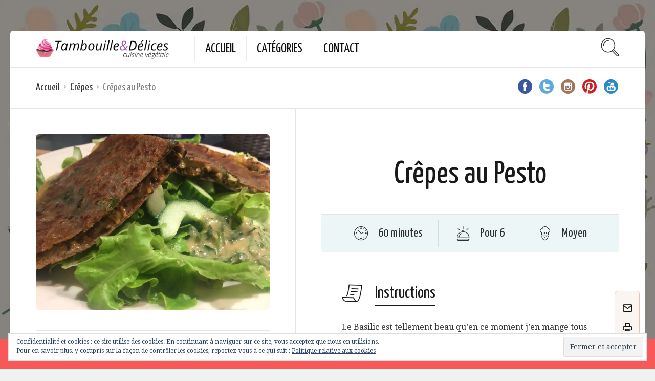

--- FILE ---
content_type: text/html; charset=UTF-8
request_url: https://www.tambouilleetdelices.fr/2017/05/14/crepes-au-pesto/
body_size: 96860
content:
<!DOCTYPE html>
<html lang="fr-FR">
<head>
  <meta charset="UTF-8">
  <meta name="viewport" content="width=device-width, initial-scale=1">
  <meta http-equiv="X-UA-Compatible" content="IE=edge">
  <link rel="profile" href="http://gmpg.org/xfn/11">
  <link rel="pingback" href="https://www.tambouilleetdelices.fr/xmlrpc.php">
      <link rel="icon" href="https://i2.wp.com/www.tambouilleetdelices.fr/wp-content/uploads/2016/01/cropped-Logo-Final.jpg?fit=32%2C32&#038;ssl=1" sizes="32x32" />
<link rel="icon" href="https://i2.wp.com/www.tambouilleetdelices.fr/wp-content/uploads/2016/01/cropped-Logo-Final.jpg?fit=192%2C192&#038;ssl=1" sizes="192x192" />
<link rel="apple-touch-icon" href="https://i2.wp.com/www.tambouilleetdelices.fr/wp-content/uploads/2016/01/cropped-Logo-Final.jpg?fit=180%2C180&#038;ssl=1" />
<meta name="msapplication-TileImage" content="https://i2.wp.com/www.tambouilleetdelices.fr/wp-content/uploads/2016/01/cropped-Logo-Final.jpg?fit=270%2C270&#038;ssl=1" />
    <meta name='robots' content='index, follow, max-image-preview:large, max-snippet:-1, max-video-preview:-1' />

	<!-- This site is optimized with the Yoast SEO plugin v16.8 - https://yoast.com/wordpress/plugins/seo/ -->
	<title>Crêpes au Pesto - Tambouille &amp; Délices</title>
	<meta name="description" content="vegan recipe veganrecipe végétalien végétarien recettes cuisines diet diététique santé forme oeuf viande viandes plat plats" />
	<link rel="canonical" href="https://www.tambouilleetdelices.fr/2017/05/14/crepes-au-pesto/" />
	<meta property="og:locale" content="fr_FR" />
	<meta property="og:type" content="article" />
	<meta property="og:title" content="Crêpes au Pesto - Tambouille &amp; Délices" />
	<meta property="og:description" content="vegan recipe veganrecipe végétalien végétarien recettes cuisines diet diététique santé forme oeuf viande viandes plat plats" />
	<meta property="og:url" content="https://www.tambouilleetdelices.fr/2017/05/14/crepes-au-pesto/" />
	<meta property="og:site_name" content="Tambouille &amp; Délices" />
	<meta property="article:publisher" content="https://www.facebook.com/pages/Tambouille-D%c3%a9lices/194510187264517?ref=ts&amp;amp%3bamp%3bfref=ts" />
	<meta property="og:image" content="https://i0.wp.com/www.tambouilleetdelices.fr/wp-content/uploads/2017/05/crepes-basilic-7.jpg?fit=1280%2C960&#038;ssl=1" />
	<meta property="og:image:width" content="1280" />
	<meta property="og:image:height" content="960" />
	<meta name="twitter:card" content="summary_large_image" />
	<meta name="twitter:site" content="@matambouille" />
	<script type="application/ld+json" class="yoast-schema-graph">{"@context":"https://schema.org","@graph":[{"@type":"WebSite","@id":"https://www.tambouilleetdelices.fr/#website","url":"https://www.tambouilleetdelices.fr/","name":"Tambouille &amp; D\u00e9lices","description":"Cuisine v\u00e9g\u00e9tale...","potentialAction":[{"@type":"SearchAction","target":{"@type":"EntryPoint","urlTemplate":"https://www.tambouilleetdelices.fr/?s={search_term_string}"},"query-input":"required name=search_term_string"}],"inLanguage":"fr-FR"},{"@type":"ImageObject","@id":"https://www.tambouilleetdelices.fr/2017/05/14/crepes-au-pesto/#primaryimage","inLanguage":"fr-FR","url":"https://i0.wp.com/www.tambouilleetdelices.fr/wp-content/uploads/2017/05/crepes-basilic-7.jpg?fit=1280%2C960&ssl=1","contentUrl":"https://i0.wp.com/www.tambouilleetdelices.fr/wp-content/uploads/2017/05/crepes-basilic-7.jpg?fit=1280%2C960&ssl=1","width":1280,"height":960},{"@type":"WebPage","@id":"https://www.tambouilleetdelices.fr/2017/05/14/crepes-au-pesto/#webpage","url":"https://www.tambouilleetdelices.fr/2017/05/14/crepes-au-pesto/","name":"Cr\u00eapes au Pesto - Tambouille &amp; D\u00e9lices","isPartOf":{"@id":"https://www.tambouilleetdelices.fr/#website"},"primaryImageOfPage":{"@id":"https://www.tambouilleetdelices.fr/2017/05/14/crepes-au-pesto/#primaryimage"},"datePublished":"2017-05-14T15:48:23+00:00","dateModified":"2017-05-14T15:48:23+00:00","description":"vegan recipe veganrecipe v\u00e9g\u00e9talien v\u00e9g\u00e9tarien recettes cuisines diet di\u00e9t\u00e9tique sant\u00e9 forme oeuf viande viandes plat plats","breadcrumb":{"@id":"https://www.tambouilleetdelices.fr/2017/05/14/crepes-au-pesto/#breadcrumb"},"inLanguage":"fr-FR","potentialAction":[{"@type":"ReadAction","target":["https://www.tambouilleetdelices.fr/2017/05/14/crepes-au-pesto/"]}]},{"@type":"BreadcrumbList","@id":"https://www.tambouilleetdelices.fr/2017/05/14/crepes-au-pesto/#breadcrumb","itemListElement":[{"@type":"ListItem","position":1,"name":"Accueil","item":"https://www.tambouilleetdelices.fr/"},{"@type":"ListItem","position":2,"name":"Recipes","item":"https://www.tambouilleetdelices.fr/"},{"@type":"ListItem","position":3,"name":"Cr\u00eapes au Pesto"}]}]}</script>
	<!-- / Yoast SEO plugin. -->


<link rel='dns-prefetch' href='//www.tambouilleetdelices.fr' />
<link rel='dns-prefetch' href='//secure.gravatar.com' />
<link rel='dns-prefetch' href='//fonts.googleapis.com' />
<link rel='dns-prefetch' href='//s.w.org' />
<link rel='dns-prefetch' href='//i0.wp.com' />
<link rel='dns-prefetch' href='//i1.wp.com' />
<link rel='dns-prefetch' href='//i2.wp.com' />
<link rel='dns-prefetch' href='//v0.wordpress.com' />
<link rel="alternate" type="application/rss+xml" title="Tambouille &amp; Délices &raquo; Flux" href="https://www.tambouilleetdelices.fr/feed/" />
<link rel="alternate" type="application/rss+xml" title="Tambouille &amp; Délices &raquo; Flux des commentaires" href="https://www.tambouilleetdelices.fr/comments/feed/" />
<link rel="alternate" type="application/rss+xml" title="Tambouille &amp; Délices &raquo; Crêpes au Pesto Flux des commentaires" href="https://www.tambouilleetdelices.fr/2017/05/14/crepes-au-pesto/feed/" />
		<script type="text/javascript">
			window._wpemojiSettings = {"baseUrl":"https:\/\/s.w.org\/images\/core\/emoji\/13.1.0\/72x72\/","ext":".png","svgUrl":"https:\/\/s.w.org\/images\/core\/emoji\/13.1.0\/svg\/","svgExt":".svg","source":{"concatemoji":"https:\/\/www.tambouilleetdelices.fr\/wp-includes\/js\/wp-emoji-release.min.js?ver=5.8.12"}};
			!function(e,a,t){var n,r,o,i=a.createElement("canvas"),p=i.getContext&&i.getContext("2d");function s(e,t){var a=String.fromCharCode;p.clearRect(0,0,i.width,i.height),p.fillText(a.apply(this,e),0,0);e=i.toDataURL();return p.clearRect(0,0,i.width,i.height),p.fillText(a.apply(this,t),0,0),e===i.toDataURL()}function c(e){var t=a.createElement("script");t.src=e,t.defer=t.type="text/javascript",a.getElementsByTagName("head")[0].appendChild(t)}for(o=Array("flag","emoji"),t.supports={everything:!0,everythingExceptFlag:!0},r=0;r<o.length;r++)t.supports[o[r]]=function(e){if(!p||!p.fillText)return!1;switch(p.textBaseline="top",p.font="600 32px Arial",e){case"flag":return s([127987,65039,8205,9895,65039],[127987,65039,8203,9895,65039])?!1:!s([55356,56826,55356,56819],[55356,56826,8203,55356,56819])&&!s([55356,57332,56128,56423,56128,56418,56128,56421,56128,56430,56128,56423,56128,56447],[55356,57332,8203,56128,56423,8203,56128,56418,8203,56128,56421,8203,56128,56430,8203,56128,56423,8203,56128,56447]);case"emoji":return!s([10084,65039,8205,55357,56613],[10084,65039,8203,55357,56613])}return!1}(o[r]),t.supports.everything=t.supports.everything&&t.supports[o[r]],"flag"!==o[r]&&(t.supports.everythingExceptFlag=t.supports.everythingExceptFlag&&t.supports[o[r]]);t.supports.everythingExceptFlag=t.supports.everythingExceptFlag&&!t.supports.flag,t.DOMReady=!1,t.readyCallback=function(){t.DOMReady=!0},t.supports.everything||(n=function(){t.readyCallback()},a.addEventListener?(a.addEventListener("DOMContentLoaded",n,!1),e.addEventListener("load",n,!1)):(e.attachEvent("onload",n),a.attachEvent("onreadystatechange",function(){"complete"===a.readyState&&t.readyCallback()})),(n=t.source||{}).concatemoji?c(n.concatemoji):n.wpemoji&&n.twemoji&&(c(n.twemoji),c(n.wpemoji)))}(window,document,window._wpemojiSettings);
		</script>
		<style type="text/css">
img.wp-smiley,
img.emoji {
	display: inline !important;
	border: none !important;
	box-shadow: none !important;
	height: 1em !important;
	width: 1em !important;
	margin: 0 .07em !important;
	vertical-align: -0.1em !important;
	background: none !important;
	padding: 0 !important;
}
</style>
	<link rel='stylesheet' id='validate-engine-css-css'  href='https://www.tambouilleetdelices.fr/wp-content/plugins/wysija-newsletters/css/validationEngine.jquery.css?ver=2.14' type='text/css' media='all' />
<link rel='stylesheet' id='purethemes-shortcodes-css'  href='https://www.tambouilleetdelices.fr/wp-content/plugins/purethemes-shortcodes.tmp/css/shortcodes.css?ver=5.8.12' type='text/css' media='all' />
<link rel='stylesheet' id='sb_instagram_styles-css'  href='https://www.tambouilleetdelices.fr/wp-content/plugins/instagram-feed/css/sbi-styles.min.css?ver=2.9.2' type='text/css' media='all' />
<link rel='stylesheet' id='wp-block-library-css'  href='https://www.tambouilleetdelices.fr/wp-includes/css/dist/block-library/style.min.css?ver=5.8.12' type='text/css' media='all' />
<style id='wp-block-library-inline-css' type='text/css'>
.has-text-align-justify{text-align:justify;}
</style>
<link rel='stylesheet' id='mediaelement-css'  href='https://www.tambouilleetdelices.fr/wp-includes/js/mediaelement/mediaelementplayer-legacy.min.css?ver=4.2.16' type='text/css' media='all' />
<link rel='stylesheet' id='wp-mediaelement-css'  href='https://www.tambouilleetdelices.fr/wp-includes/js/mediaelement/wp-mediaelement.min.css?ver=5.8.12' type='text/css' media='all' />
<link rel='stylesheet' id='contact-form-7-css'  href='https://www.tambouilleetdelices.fr/wp-content/plugins/contact-form-7/includes/css/styles.css?ver=5.4.2' type='text/css' media='all' />
<link rel='stylesheet' id='wp-image-borders-styles-css'  href='https://www.tambouilleetdelices.fr/wp-content/plugins/wp-image-borders/wp-image-borders.css?ver=5.8.12' type='text/css' media='all' />
<style id='wp-image-borders-styles-inline-css' type='text/css'>
.alignnone, .aligncenter,
		.wp-image-borders .alignright,
		.wp-image-borders .alignleft,
		.wp-image-borders .aligncenter,
		.wp-image-borders .alignnone,
		.wp-image-borders .size-auto,
		.wp-image-borders .size-full,
		.wp-image-borders .size-large,
		.wp-image-borders .size-medium,
		.wp-image-borders .size-thumbnail,
		.wp-image-borders .alignright img,
		.wp-image-borders .alignleft img,
		.wp-image-borders .aligncenter img,
		.wp-image-borders .alignnone img,
		.wp-image-borders .size-auto img,
		.wp-image-borders .size-full img,
		.wp-image-borders .size-large img,
		.wp-image-borders .size-medium img,
		.wp-image-borders .size-thumbnail img {
	   border-style: solid !important;
	   border-width: 5px !important;
	   border-radius: 0px !important;
	   border-color: #ffffff !important;
	   -moz-box-shadow: 1px 1px 2px 0px #0a0a0a !important;
	   -webkit-box-shadow: 1px 1px 2px 0px #0a0a0a !important;
	   box-shadow: 1px 1px 2px 0px #0a0a0a !important;
   }
</style>
<link rel='stylesheet' id='foodiepress-plugin-styles-css'  href='https://www.tambouilleetdelices.fr/wp-content/plugins/foodiepress.tmp/public/assets/css/public.css?ver=1.0.2' type='text/css' media='all' />
<link rel='stylesheet' id='osetin-google-font-css'  href='//fonts.googleapis.com/css?family=Droid+Serif%3A400%2C400italic%7CYanone+Kaffeesatz&#038;ver=5.0' type='text/css' media='all' />
<link rel='stylesheet' id='osetin-owl-carousel-css'  href='https://www.tambouilleetdelices.fr/wp-content/themes/neptune-by-osetin/assets/css/owl.carousel.css?ver=5.8.12' type='text/css' media='all' />
<link rel='stylesheet' id='freezeframe-css'  href='https://www.tambouilleetdelices.fr/wp-content/themes/neptune-by-osetin/assets/css/freezeframe_styles.min.css?ver=5.8.12' type='text/css' media='all' />
<link rel='stylesheet' id='gifplayer-css'  href='https://www.tambouilleetdelices.fr/wp-content/themes/neptune-by-osetin/assets/css/gifplayer.css?ver=5.8.12' type='text/css' media='all' />
<link rel='stylesheet' id='osetin-main-css'  href='https://www.tambouilleetdelices.fr/wp-content/uploads/wp-less-cache/osetin-main.css?ver=1631873862' type='text/css' media='all' />
<link rel='stylesheet' id='osetin-style-css'  href='https://www.tambouilleetdelices.fr/wp-content/themes/neptune-by-osetin/style.css?ver=5.8.12' type='text/css' media='all' />
<link rel='stylesheet' id='userpro_fav-css'  href='https://www.tambouilleetdelices.fr/wp-content/plugins/userpro-bookmarks/css/userpro-bookmarks.css?ver=5.8.12' type='text/css' media='all' />
<link rel='stylesheet' id='userpro_fav_list-css'  href='https://www.tambouilleetdelices.fr/wp-content/plugins/userpro-bookmarks/css/userpro-collections.css?ver=5.8.12' type='text/css' media='all' />
<link rel='stylesheet' id='__EPYT__style-css'  href='https://www.tambouilleetdelices.fr/wp-content/plugins/youtube-embed-plus/styles/ytprefs.min.css?ver=13.4.3' type='text/css' media='all' />
<style id='__EPYT__style-inline-css' type='text/css'>

                .epyt-gallery-thumb {
                        width: 33.333%;
                }
                
</style>
<link rel='stylesheet' id='jetpack_css-css'  href='https://www.tambouilleetdelices.fr/wp-content/plugins/jetpack/css/jetpack.css?ver=10.1.2' type='text/css' media='all' />
<script type='text/javascript' src='https://www.tambouilleetdelices.fr/wp-includes/js/jquery/jquery.min.js?ver=3.6.0' id='jquery-core-js'></script>
<script type='text/javascript' src='https://www.tambouilleetdelices.fr/wp-includes/js/jquery/jquery-migrate.min.js?ver=3.3.2' id='jquery-migrate-js'></script>
<script type='text/javascript' id='sfpp-fb-root-js-extra'>
/* <![CDATA[ */
var sfpp_script_vars = {"language":"fr_FR","appId":"297186066963865"};
/* ]]> */
</script>
<script type='text/javascript' async="async" src='https://www.tambouilleetdelices.fr/wp-content/plugins/simple-facebook-twitter-widget/js/simple-facebook-page-root.js?ver=1.7.0' id='sfpp-fb-root-js'></script>
<script type='text/javascript' src='https://www.tambouilleetdelices.fr/wp-content/plugins/foodiepress.tmp/public/assets/js/public.js?ver=1.0.2' id='foodiepress-plugin-script-js'></script>
<script type='text/javascript' src='https://www.tambouilleetdelices.fr/wp-content/plugins/userpro-bookmarks/scripts/userpro-bookmarks.js?ver=5.8.12' id='userpro_fav-js'></script>
<script type='text/javascript' id='__ytprefs__-js-extra'>
/* <![CDATA[ */
var _EPYT_ = {"ajaxurl":"https:\/\/www.tambouilleetdelices.fr\/wp-admin\/admin-ajax.php","security":"f54fadc48e","gallery_scrolloffset":"20","eppathtoscripts":"https:\/\/www.tambouilleetdelices.fr\/wp-content\/plugins\/youtube-embed-plus\/scripts\/","eppath":"https:\/\/www.tambouilleetdelices.fr\/wp-content\/plugins\/youtube-embed-plus\/","epresponsiveselector":"[\"iframe.__youtube_prefs_widget__\"]","epdovol":"1","version":"13.4.3","evselector":"iframe.__youtube_prefs__[src], iframe[src*=\"youtube.com\/embed\/\"], iframe[src*=\"youtube-nocookie.com\/embed\/\"]","ajax_compat":"","ytapi_load":"light","pause_others":"","stopMobileBuffer":"1","vi_active":"","vi_js_posttypes":[]};
/* ]]> */
</script>
<script type='text/javascript' src='https://www.tambouilleetdelices.fr/wp-content/plugins/youtube-embed-plus/scripts/ytprefs.min.js?ver=13.4.3' id='__ytprefs__-js'></script>
<link rel="https://api.w.org/" href="https://www.tambouilleetdelices.fr/wp-json/" /><link rel="alternate" type="application/json" href="https://www.tambouilleetdelices.fr/wp-json/wp/v2/recipes/5515" /><link rel="EditURI" type="application/rsd+xml" title="RSD" href="https://www.tambouilleetdelices.fr/xmlrpc.php?rsd" />
<link rel="wlwmanifest" type="application/wlwmanifest+xml" href="https://www.tambouilleetdelices.fr/wp-includes/wlwmanifest.xml" /> 
<meta name="generator" content="WordPress 5.8.12" />
<link rel="alternate" type="application/json+oembed" href="https://www.tambouilleetdelices.fr/wp-json/oembed/1.0/embed?url=https%3A%2F%2Fwww.tambouilleetdelices.fr%2F2017%2F05%2F14%2Fcrepes-au-pesto%2F" />
<link rel="alternate" type="text/xml+oembed" href="https://www.tambouilleetdelices.fr/wp-json/oembed/1.0/embed?url=https%3A%2F%2Fwww.tambouilleetdelices.fr%2F2017%2F05%2F14%2Fcrepes-au-pesto%2F&#038;format=xml" />
<script async src="//pagead2.googlesyndication.com/pagead/js/adsbygoogle.js"></script>
<script>
  (adsbygoogle = window.adsbygoogle || []).push({
    google_ad_client: "ca-pub-0564212248414604",
    enable_page_level_ads: true
  });
</script>
		<script type="text/javascript">
			var site_is_rtl = '';
		</script>
		<style type='text/css'>img#wpstats{display:none}</style>
		<script type="text/javascript">var ajaxurl = "https://www.tambouilleetdelices.fr/wp-admin/admin-ajax.php"</script><!-- All in one Favicon 4.7 --><link rel="shortcut icon" href="http://www.tambouilleetdelices.fr/wp-content/uploads/2012/11/favicon.ico" />
<link rel="apple-touch-icon-precomposed" href="http://www.tambouilleetdelices.fr/wp-content/uploads/2013/03/cupcake-114.png" />
<link rel="icon" href="https://i2.wp.com/www.tambouilleetdelices.fr/wp-content/uploads/2016/01/cropped-Logo-Final.jpg?fit=32%2C32&#038;ssl=1" sizes="32x32" />
<link rel="icon" href="https://i2.wp.com/www.tambouilleetdelices.fr/wp-content/uploads/2016/01/cropped-Logo-Final.jpg?fit=192%2C192&#038;ssl=1" sizes="192x192" />
<link rel="apple-touch-icon" href="https://i2.wp.com/www.tambouilleetdelices.fr/wp-content/uploads/2016/01/cropped-Logo-Final.jpg?fit=180%2C180&#038;ssl=1" />
<meta name="msapplication-TileImage" content="https://i2.wp.com/www.tambouilleetdelices.fr/wp-content/uploads/2016/01/cropped-Logo-Final.jpg?fit=270%2C270&#038;ssl=1" />
<style type="text/css" id="wp-custom-css">/*
Vous pouvez ajouter du CSS personnalisé ici.

Cliquez sur l’icône d’aide ci-dessus pour en savoir plus.
*/

hr.tmstyle { 
  border: 0; 
  height: 1px; 
  background-image: -webkit-linear-gradient(left, #f0f0f0, #8c8b8b, #f0f0f0);
  background-image: -moz-linear-gradient(left, #f0f0f0, #8c8b8b, #f0f0f0);
  background-image: -ms-linear-gradient(left, #f0f0f0, #8c8b8b, #f0f0f0);
  background-image: -o-linear-gradient(left, #f0f0f0, #8c8b8b, #f0f0f0); 
}</style>      <script type="application/ld+json">{"@context":"http:\/\/schema.org\/","@type":"Recipe","name":"Cr\u00eapes au Pesto","image":"https:\/\/i0.wp.com\/www.tambouilleetdelices.fr\/wp-content\/uploads\/2017\/05\/crepes-basilic-7.jpg?fit=1280%2C960&ssl=1","author":{"@type":"Person","name":"Tambouille"},"datePublished":"2017-05-14","description":"","aggregateRating":[],"prepTime":"PT45M","cookTime":"PT30M","totalTime":"PT1H","recipeYield":"Pour 6","recipeIngredient":["P\u00e2te \u00e0 cr\u00eapes Sarrasin: 6 louches","Prot\u00e9ines de soja hach\u00e9s: 1 verre","Fromage v\u00e9g\u00e9tal Jeezo Alpin: 1\/2 bloc","Bouillon de l\u00e9gume en poudre Rapunzel: 1 cuill\u00e8re \u00e0 soupe","Sauce Tamari: 2 cuill\u00e8res \u00e0 soupe","Ail frais: 1 gousse","Oignons: 2","Sel: 1 ou 2 pinc\u00e9es","Poivre noir: 2 ou 3 pinc\u00e9es","Pesto: 4 cuill\u00e8res \u00e0 soupe","Basilic frais: 1 bouquet","Huile d'olive: 3 cuill\u00e8res \u00e0 soupe"],"recipeInstructions":["R\u00e9aliser la p\u00e2te \u00e0 cr\u00eapes en fonction de la recette (ci-dessus). Int\u00e9grer apr\u00e8s le temps de pause de la p\u00e2te le Basilic cisel\u00e9 et bien m\u00e9langer.\nFaire cuire les cr\u00eapes comme d'habitude. \n","Si vous utilisez des prot\u00e9ines de soja : \nFaire tremper 30 minutes les prot\u00e9ines dans de l'eau bouillante additionn\u00e9e de la cuill\u00e8re de bouillon de l\u00e9gumes. Bien \u00e9goutter et r\u00e9server. \nSi vous utiliser du Tofu nature :\nEmietter le Tofu dans un bol, ajouter 3 pinc\u00e9es de bouillon de l\u00e9gumes et une cuill\u00e8re \u00e0 soupe de Tamari puis r\u00e9server.\nEplucher les oignons, les \u00e9mincer et les faire revenir dans l'huile d'olive jusqu'\u00e0 ce qu'ils soient fondant.\nAjouter le soja (textur\u00e9 ou Tofu), le tamari, sel, poivre, ail \u00e9cras\u00e9 et faire revenir quelques minutes en remuant souvent (il ne doit plus y'avoir de jus). \nD\u00e9barrasser la farce dans bol, ajouter le pesto et bien m\u00e9langer. \n","Commencer par r\u00e2per le fromage dans un bol. \nFaire chauffer une po\u00eale anti-adh\u00e9sive, d\u00e9poser une cr\u00eape d\u00e9j\u00e0 cuite dans la po\u00eale. D\u00e9poser la farce sur la moiti\u00e9 de la cr\u00eape, ajouter le fromage r\u00e2p\u00e9 sur la farce, replier la cr\u00eape, appuyer un peu avec une spatule et laisser cuire quelques minutes.\nRetournez la cr\u00eape avec 2 spatules, et laisser cuire sur l'autre face quelques minutes. (moi j'aime quand c'est bien grill\u00e9). \nD\u00e9barrasser sur une assiette.\nC'est pr\u00eat !\n"]}</script>  <!-- Snow -->
<!-- <script src="http://chezswan.free.fr/JS/flocons/snow.js" type="text/javascript"></script> -->
<!-- End Snow -->

</head>
<body 
class="osetin_recipe-template-default single single-osetin_recipe postid-5515 single-format-standard dropdown-menu-color-scheme-dark" style="">
      <style type="text/css">.single .single-post-about-author {
    display: none;
}

.ingredient-serves {
    display: none;
}

.widget.widget_wysija {
-webkit-box-shadow: rgba(0, 0, 0, 0.0980392) 0px 0px 4px 0px;
background-color: rgb(255, 255, 255);
border-bottom-color: rgba(0, 0, 0, 0.8);
border-bottom-left-radius: 6px;
border-bottom-right-radius: 6px;
border-bottom-style: none;
border-bottom-width: 0px;
border-top-left-radius: 6px;
border-top-right-radius: 6px;
box-shadow: rgba(0, 0, 0, 0.0980392) 0px 0px 4px 0px;
box-sizing: border-box;
color: rgba(0, 0, 0, 0.8);
display: block;
font-family: 'Droid Serif', serif;
font-size: 16px;
font-weight: normal;
line-height: 22px;
margin-bottom: 40px;
margin-top: 40px;
padding-bottom: 20px;
padding-left: 30px;
padding-right: 30px;
padding-top: 20px;
}

.widget_wysija {
    text-align: center;
}

.widget_wysija.wysija-input, .wysija-input {
    background-color: #f2f5f5;
    border: 1px solid #d5dfdf;
    -webkit-box-shadow: inset 1px 1px 2px 0px rgba(0, 0, 0, 0.1);
    box-shadow: inset 1px 1px 2px 0px rgba(0, 0, 0, 0.1);
    font-size: 14px;
    padding: 15px 10px;
    border-radius: 4px;
    display: block;
    width: 100%;
    text-align: center;
}

.widget.widget_wysija input[type="submit"], .wysija-submit {
    background-color: #e0e8ec;
    color: #40494f;
    padding: 5px 15px;
    font-family: 'Yanone Kaffeesatz', sans-serif;
    font-weight: 400;
    font-size: 19px;
    border-radius: 4px;
    -webkit-box-shadow: 0px 4px 0px 0px #aebac2;
    box-shadow: 0px 4px 0px 0px #aebac2;
    border: 1px solid #828f98;
    border-bottom-color: #5d6971;
    background-image: -webkit-linear-gradient(top, #f8f8f8 0%, #e3eaf0 100%);
    background-image: linear-gradient(to bottom, #f8f8f8 0%, #e3eaf0 100%);
    background-repeat: repeat-x;
    filter: progid: DXImageTransform.Microsoft.gradient(startColorstr='#fff8f8f8', endColorstr='#ffe3eaf0', GradientType=0);
    display:inline-block;
    text-align: center;
}</style>        <div class="os-parallax" data-width="1300" data-height="1300"><img src="https://i2.wp.com/www.tambouilleetdelices.fr/wp-content/uploads/2016/01/pattern2.jpg?fit=1300%2C1300&amp;ssl=1" alt=""></div>
    <div class="all-wrapper with-animations">
    <div class="print-w">
      <div class="print-logo-w">
        <img src="https://www.tambouilleetdelices.fr/wp-content/uploads/2014/03/logo-large.png" alt="">
      </div>
    </div>
        <div class="os-container main-header-w main-header-version_1">
      <div class="main-header color-scheme-light " style="background-color:#FFFFFF; ">
                  <div class="logo" style="width: 360px;">
            <a href="https://www.tambouilleetdelices.fr/" rel="home">
              <img src="https://www.tambouilleetdelices.fr/wp-content/uploads/2014/03/logo-large.png" alt="">
            </a>
          </div>
          <div class="top-menu menu-activated-on-hover"><ul id="header-menu" class="menu"><li id="menu-item-1008" class="menu-item menu-item-type-custom menu-item-object-custom menu-item-home menu-item-1008"><a href="http://www.tambouilleetdelices.fr">Accueil</a></li>
<li id="menu-item-4661" class="menu-item menu-item-type-post_type menu-item-object-page menu-item-4661"><a href="https://www.tambouilleetdelices.fr/categories/">Catégories</a></li>
<li id="menu-item-4654" class="menu-item menu-item-type-post_type menu-item-object-page menu-item-4654"><a href="https://www.tambouilleetdelices.fr/contact/">Contact</a></li>
</ul></div>          <div class="search-trigger"><i class="os-icon os-icon-thin-search"></i></div>
              </div>
    </div>
          <div class="fixed-header-w color-scheme-light" style="">
        <div class="os-container">
          <div class="fixed-header-i">
            <div class="fixed-logo-w" style="width: 210px;">
              <a href="https://www.tambouilleetdelices.fr/" rel="home">
                <img src="https://www.tambouilleetdelices.fr/wp-content/uploads/2014/03/logo-large.png" alt="">
              </a>
            </div>
            <div class="fixed-top-menu-w menu-activated-on-hover"><ul id="fixed-header-menu" class="menu"><li class="menu-item menu-item-type-custom menu-item-object-custom menu-item-home menu-item-1008"><a href="http://www.tambouilleetdelices.fr">Accueil</a></li>
<li class="menu-item menu-item-type-post_type menu-item-object-page menu-item-4661"><a href="https://www.tambouilleetdelices.fr/categories/">Catégories</a></li>
<li class="menu-item menu-item-type-post_type menu-item-object-page menu-item-4654"><a href="https://www.tambouilleetdelices.fr/contact/">Contact</a></li>
</ul></div>            <div class="fixed-search-trigger-w">
              <div class="search-trigger"><i class="os-icon os-icon-thin-search"></i></div>
            </div>
          </div>
        </div>
      </div>
        <div class="mobile-header-w">
      <div class="mobile-header-menu-w menu-activated-on-click color-scheme-dark" style="">
        <ul id="mobile-header-menu" class="menu"><li class="menu-item menu-item-type-custom menu-item-object-custom menu-item-home menu-item-1008"><a href="http://www.tambouilleetdelices.fr">Accueil</a></li>
<li class="menu-item menu-item-type-post_type menu-item-object-page menu-item-4661"><a href="https://www.tambouilleetdelices.fr/categories/">Catégories</a></li>
<li class="menu-item menu-item-type-post_type menu-item-object-page menu-item-4654"><a href="https://www.tambouilleetdelices.fr/contact/">Contact</a></li>
</ul>      </div>
      <div class="mobile-header">
        <div class="mobile-menu-toggler">
          <i class="os-icon os-icon-thin-hamburger"></i>
        </div>
        <div class="mobile-logo" style="width: 210px;">
          <a href="https://www.tambouilleetdelices.fr/" rel="home"><img src="https://www.tambouilleetdelices.fr/wp-content/uploads/2014/03/logo-large.png" alt=""></a>
        </div>
        <div class="mobile-menu-search-toggler">
          <i class="os-icon os-icon-thin-search"></i>
        </div>
      </div>
    </div>
<div class="mobile-header-w">
<center>
<div class="masonry-item any full"><div class="magic-box-w"><style>
.example_responsive_1 { width: 100%; height: 100%; }
<!--
.example_responsive_1 { width: 320px; height: 100px; }
@media(min-width: 500px) { .example_responsive_1 { width: 468px; height: 60px; } }
@media(min-width: 800px) { .example_responsive_1 { width: 728px; height: 90px; } }
-->
</style>
<div style="width:100%">
<script async src="//pagead2.googlesyndication.com/pagead/js/adsbygoogle.js"></script>
<!-- Adaptable 1 -->
<ins class="adsbygoogle example_responsive_1"
     style="display:inline-block"
     data-ad-client="ca-pub-0564212248414604"
     data-ad-slot="5666349723"
     data-ad-format="auto"></ins>
<script>
(adsbygoogle = window.adsbygoogle || []).push({});
</script>
</div></div></div></center>
</div>    <div class="os-container top-bar-w">
    <div class="top-bar">
      <ul class="bar-breadcrumbs"><li><a href="https://www.tambouilleetdelices.fr">Accueil</a></li><li><a href="https://www.tambouilleetdelices.fr/category/crepes/" title="Toutes les publications par Crêpes">Crêpes</a></li><li>Crêpes au Pesto</li></ul>      <ul class="bar-social" style=""><li><a href="https://www.facebook.com/pages/Tambouille-Délices/194510187264517?ref=ts&fref=ts" target="_blank"><i class="os-icon os-icon-social-facebook"></i></a></li><li><a href="http://twitter.com/matambouille" target="_blank"><i class="os-icon os-icon-social-twitter"></i></a></li><li><a href="https://instagram.com/tambouilleetdelices/" target="_blank"><i class="os-icon os-icon-social-instagram"></i></a></li><li><a href="https://www.pinterest.com/tambetdelices/cooking/" target="_blank"><i class="os-icon os-icon-social-pinterest"></i></a></li><li><a href="https://www.youtube.com/channel/UC5mXRp-OZDmWGQStiP3zJWQ" target="_blank"><i class="os-icon os-icon-social-youtube"></i></a></li></ul>    </div>
  </div>
    <div class="recipe-floating-box">
    <div class="cooking-mode-btn-w">
      <a href="#" class="cooking-mode-toggler cooking-mode-btn"><i class="os-icon os-icon-paper"></i> <span>Mode lecture</span></a>
    </div>
    <div class="print-share-recipe-btn-w">
      <a href="#" class="print-recipe-btn">
        <i class="os-icon os-icon-printer"></i> 
        <span>Imprimer</span>
      </a>
      <a href="#" class="share-recipe-btn">
        <i class="os-icon os-icon-share"></i> 
        <span>Partager</span>
      </a>
    </div>
    <div class="timer-w">
      <i class="os-icon os-icon-clock2"></i>
      <div class="timer-counter"></div>
      <button id="pause-resume-timer-btn" data-label-resume="Redémarrer" data-label-pause="Pause">Pause</button>
      <input id="timer-minutes" name="timer-minutes" type="text" value="10">
      <label id="timer-minutes-label" for="timer-minutes">min</label>
      <button id="stop-timer-btn" data-label-stop="Arrêter" data-label-start="Démarrer">Arrêter</button>
      <button id="start-timer-btn">Démarrer</button>
      <audio id="timer-alarm-media" preload>
        <source src="https://www.tambouilleetdelices.fr/wp-content/themes/neptune-by-osetin/assets/audio/ticktac.mp3" type="audio/mpeg" />
        <source src="https://www.tambouilleetdelices.fr/wp-content/themes/neptune-by-osetin/assets/audio/ticktac.ogg" type="audio/ogg" />
      </audio>
    </div>
    <div class="thumbs-votes-w">
      
    
  <div id = "vote_box" data-voting-in-progress="no">                
    <a class="user_vote_like" data-nonce="e88a310743" data-post_id="5515" href="#" >
      <i class="os-icon os-icon-thin-thumbs-up"></i>
      <span id="vote_like_counter" data-votes="0" data-vote-status=""> 0 </span>
    </a>
    <a class="rotated user_vote_dislike" data-nonce="e88a310743" data-post_id="5515" href="#" >
      <i class="os-icon os-icon-thin-thumbs-down"></i>
      <span id="vote_dislike_counter" data-votes="0" data-vote-status="">0</span>
    </a>
    <span style="display:none;" id="user_vote_label" data-loading-label=Chargement en cours… data-label=Voter>Voter</span>
  </div>
      </div>
  </div>
          <div class="single-panel os-container">
      <div class="single-panel-details move-on-scroll">
        <div class="single-panel-details-i">
                      <div class="single-main-media">
              <div class="single-main-media-image-w active fader-activator  osetin-lightbox-trigger" 
        data-lightbox-caption="Crêpes au Pesto" 
        data-lightbox-img-src="https://i0.wp.com/www.tambouilleetdelices.fr/wp-content/uploads/2017/05/crepes-basilic-7.jpg?fit=1280%2C960&ssl=1">
        <span class="image-fader lighter"><span class="hover-icon-w"><i class="os-icon os-icon-plus"></i></span></span>
        <img class="" src="https://i0.wp.com/www.tambouilleetdelices.fr/wp-content/uploads/2017/05/crepes-basilic-7.jpg?fit=1280%2C960&ssl=1" alt="Crêpes au Pesto" /></div>            </div>
                                <div class="side-meta-box">
              <ul>
              <li class="single-meta-share">
                <a href="#" class="post-control-share">
                  <i class="os-icon os-icon-thin-share-alt"></i>
                  <span>Partager</span>
                </a>
              </li>
                            <li class="single-meta-likes">
                  <a href="#" class="slide-button slide-like-button osetin-vote-trigger osetin-vote-not-voted" data-has-voted-label="J'aime" data-not-voted-label="J'aime" data-post-id="5515" data-vote-action="vote" data-votes-count="1">
    <span class="slide-button-i">
              <i class="os-icon os-icon-thin-heart"></i>
            <span class="slide-button-label osetin-vote-action-label">
        J&#039;aime      </span>
      <span class="slide-button-sub-label osetin-vote-count ">
        1      </span>
    </span>
  </a>              </li>
              </ul>
            </div>
          
                    <div class="post-share-box">
            <div class="psb-close"><i class="os-icon os-icon-thin-close-round"></i></div>
            <h3 class="post-share-header">Partagez sur votre réseau social:</h3>
            <div class="psb-links">
              <a href="http://www.facebook.com/sharer.php?u=https%3A%2F%2Ftambouilleetdelices.fr%2F2017%2F05%2F14%2Fcrepes-au-pesto%2F" target="_blank" class="psb-link psb-facebook"><i class="os-icon os-icon-facebook"></i></a>
              <a href="http://twitter.com/share?url=https://tambouilleetdelices.fr/2017/05/14/crepes-au-pesto/&amp;text=Cr%C3%AApes+au+Pesto+-+Tambouille+%26amp%3B+D%C3%A9lices" target="_blank" class="psb-link psb-twitter"><i class="os-icon os-icon-twitter"></i></a>
              <a href="//www.pinterest.com/pin/create/button/?url=https://tambouilleetdelices.fr/2017/05/14/crepes-au-pesto/&#038;media=https://www.tambouilleetdelices.fr/wp-content/uploads/2017/05/crepes-basilic-7.jpg&#038;description=Crêpes%20au%20Pesto%20-%20Tambouille%20&#038;%20Délices" target="_blank" class="psb-link psb-pinterest"><i class="os-icon os-icon-pinterest"></i></a>
              <a href="mailto:?Subject=Crêpes au Pesto - Tambouille &amp; Délices&amp;Body=%20https://tambouilleetdelices.fr/2017/05/14/crepes-au-pesto/" target="_blank" class="psb-link psb-mail"><i class="os-icon os-icon-basic-mail-send"></i></a>
            </div>
            <div class="psb-url">
              <div class="psb-url-heading">Ou copiez et partagez cette url</div>
              <input type="text" class="psb-url-input" value="https://tambouilleetdelices.fr/2017/05/14/crepes-au-pesto/">
            </div>
          </div>
          <div class="single-recipe-ingredients-nutritions">
                          
              <div class="single-ingredients">
                <div class="close-btn"><i class="os-icon os-icon-plus"></i></div>
                <h3><i class="os-icon os-icon-thin-paper-holes-text"></i> Ingrédients</h3>
  
                                  <div class="ingredient-serves">
                    <div class="ingredient-serves-label">Ajustement:</div>
                    <div class="servings-adjuster-control">
                      <div class="ingredient-serves-decr"><i class="os-icon os-icon-basic2-273_remove_delete_minus"></i></div>
                      <input class="ingredient-serves-num" type="text" data-current-serves-num="6 personnes" value="6 personnes" />
                      <div class="ingredient-serves-incr"><i class="os-icon os-icon-basic2-272_add_new_plus"></i></div>
                    </div>
                  </div>
                                <table class="ingredients-table">
                                      <tr>
                                              <td class="ingredient-action">
                          <span class="ingredient-mark-icon"><i class="os-icon os-icon-circle-o"></i></span>
                        </td>
                        <td>
                          <span class="ingredient-amount">6 louches</span> 
                                                                                    <span class="ingredient-name"><a href="https://www.tambouilleetdelices.fr/ingredient/pate-a-crepes-sarrasin/" target="_blank">Pâte à crêpes Sarrasin</a></span>
                                                                                <span class="ingredient-info-icon"><i class="os-icon os-icon-info-round"></i><span class="ingredient-info-popup">Voir cette dans lien ci contre</span></span>                        </td>
                                          </tr>
                                        <tr>
                                              <td class="ingredient-action">
                          <span class="ingredient-mark-icon"><i class="os-icon os-icon-circle-o"></i></span>
                        </td>
                        <td>
                          <span class="ingredient-amount">1 verre</span> 
                                                                                    <span class="ingredient-name"><a href="https://www.tambouilleetdelices.fr/ingredient/proteines-de-soja-haches/" target="_blank">Protéines de soja hachés</a></span>
                                                                                <span class="ingredient-info-icon"><i class="os-icon os-icon-info-round"></i><span class="ingredient-info-popup">Ou un bloc de tofu nature</span></span>                        </td>
                                          </tr>
                                        <tr>
                                              <td class="ingredient-action">
                          <span class="ingredient-mark-icon"><i class="os-icon os-icon-circle-o"></i></span>
                        </td>
                        <td>
                          <span class="ingredient-amount">1/2 bloc</span> 
                                                                                    <span class="ingredient-name"><a href="https://www.tambouilleetdelices.fr/ingredient/fromage-vegetal-jeezo-alpin/" target="_blank">Fromage végétal Jeezo Alpin</a></span>
                                                                                <span class="ingredient-info-icon"><i class="os-icon os-icon-info-round"></i><span class="ingredient-info-popup">ou un bloc si vous aimez le fromage</span></span>                        </td>
                                          </tr>
                                        <tr>
                                              <td class="ingredient-action">
                          <span class="ingredient-mark-icon"><i class="os-icon os-icon-circle-o"></i></span>
                        </td>
                        <td>
                          <span class="ingredient-amount">1 cuillère à soupe</span> 
                                                                                    <span class="ingredient-name"><a href="https://www.tambouilleetdelices.fr/ingredient/bouillon-de-legume-en-poudre-rapunzel/" target="_blank">Bouillon de légume en poudre Rapunzel</a></span>
                                                                                                        </td>
                                          </tr>
                                        <tr>
                                              <td class="ingredient-action">
                          <span class="ingredient-mark-icon"><i class="os-icon os-icon-circle-o"></i></span>
                        </td>
                        <td>
                          <span class="ingredient-amount">2 cuillères à soupe</span> 
                                                                                    <span class="ingredient-name"><a href="https://www.tambouilleetdelices.fr/ingredient/sauce-tamari/" target="_blank">Sauce Tamari</a></span>
                                                                                                        </td>
                                          </tr>
                                        <tr>
                                              <td class="ingredient-action">
                          <span class="ingredient-mark-icon"><i class="os-icon os-icon-circle-o"></i></span>
                        </td>
                        <td>
                          <span class="ingredient-amount">1 gousse</span> 
                                                                                    <span class="ingredient-name"><a href="https://www.tambouilleetdelices.fr/ingredient/ail-frais/" target="_blank">Ail frais</a></span>
                                                                                                        </td>
                                          </tr>
                                        <tr>
                                              <td class="ingredient-action">
                          <span class="ingredient-mark-icon"><i class="os-icon os-icon-circle-o"></i></span>
                        </td>
                        <td>
                          <span class="ingredient-amount">2</span> 
                                                                                    <span class="ingredient-name"><a href="https://www.tambouilleetdelices.fr/ingredient/oignons/" target="_blank">Oignons</a></span>
                                                                                                        </td>
                                          </tr>
                                        <tr>
                                              <td class="ingredient-action">
                          <span class="ingredient-mark-icon"><i class="os-icon os-icon-circle-o"></i></span>
                        </td>
                        <td>
                          <span class="ingredient-amount">1 ou 2 pincées</span> 
                                                                                    <span class="ingredient-name"><a href="https://www.tambouilleetdelices.fr/ingredient/sel/" target="_blank">Sel</a></span>
                                                                                                        </td>
                                          </tr>
                                        <tr>
                                              <td class="ingredient-action">
                          <span class="ingredient-mark-icon"><i class="os-icon os-icon-circle-o"></i></span>
                        </td>
                        <td>
                          <span class="ingredient-amount">2 ou 3 pincées</span> 
                                                                                    <span class="ingredient-name"><a href="https://www.tambouilleetdelices.fr/ingredient/poivre-noir/" target="_blank">Poivre noir</a></span>
                                                                                                        </td>
                                          </tr>
                                        <tr>
                                              <td class="ingredient-action">
                          <span class="ingredient-mark-icon"><i class="os-icon os-icon-circle-o"></i></span>
                        </td>
                        <td>
                          <span class="ingredient-amount">4 cuillères à soupe</span> 
                                                                                    <span class="ingredient-name"><a href="https://www.tambouilleetdelices.fr/ingredient/pesto/" target="_blank">Pesto</a></span>
                                                                                <span class="ingredient-info-icon"><i class="os-icon os-icon-info-round"></i><span class="ingredient-info-popup">Voir cette ci contre</span></span>                        </td>
                                          </tr>
                                        <tr>
                                              <td class="ingredient-action">
                          <span class="ingredient-mark-icon"><i class="os-icon os-icon-circle-o"></i></span>
                        </td>
                        <td>
                          <span class="ingredient-amount">1 bouquet</span> 
                                                                                    <span class="ingredient-name"><a href="https://www.tambouilleetdelices.fr/ingredient/basilic-frais/" target="_blank">Basilic frais</a></span>
                                                                                <span class="ingredient-info-icon"><i class="os-icon os-icon-info-round"></i><span class="ingredient-info-popup">Pour intégrer à la pâte à crêpes</span></span>                        </td>
                                          </tr>
                                        <tr>
                                              <td class="ingredient-action">
                          <span class="ingredient-mark-icon"><i class="os-icon os-icon-circle-o"></i></span>
                        </td>
                        <td>
                          <span class="ingredient-amount">3 cuillères à soupe</span> 
                                                                                    <span class="ingredient-name"><a href="https://www.tambouilleetdelices.fr/ingredient/huile-dolive/" target="_blank">Huile d'olive</a></span>
                                                                                                        </td>
                                          </tr>
                                    </table>
              </div>
              
                      </div>
                    <div class="sidebar-single-w">
                          <aside id="text-18" class="widget widget_text">			<div class="textwidget"><style>
.responsive_2 { width: 320px; height: 100px; }
@media(min-width: 500px) { .responsive_2 { width: 400px; height: 60px; } }
</style>
<div style="width:100%;">
<script async src="//pagead2.googlesyndication.com/pagead/js/adsbygoogle.js"></script>
<!-- Adaptable 2 -->
<ins class="adsbygoogle responsive_2"
     style="display:inline-block"
     data-ad-client="ca-pub-0564212248414604"
     data-ad-slot="8619816120"
     data-ad-format="auto"></ins>
<script>
(adsbygoogle = window.adsbygoogle || []).push({});
</script>
</div></div>
		</aside>                      </div>
        </div>
      </div>
      <div class="single-panel-main">

                          <div class="single-title">
            <h1>Crêpes au Pesto</h1>
                      </div>
        
                
                  <div class="single-meta">
            <ul>
              <li class="single-meta-cooking-time"><i class="os-icon os-icon-thin-clock-busy"></i> <span>60 minutes</span></li>              <li class="single-meta-serves"><i class="os-icon os-icon-thin-serve"></i> <span>Pour 6</span></li>              <li class="single-meta-difficulty"><i class="os-icon os-icon-thin-cook"></i> <span>Moyen</span></li>            </ul>
          </div>
        



        <div class="single-content" data-font-change-count="0">
          <div class="cooking-mode-close-btn-w">
            <a href="#" class="cooking-mode-toggler cooking-mode-close-btn"><i class="os-icon os-icon-thin-close-round"></i></a>
          </div>
  

          

                      
            <div class="single-print-ingredients">
              <h2 class="bordered-title"><i class="os-icon os-icon-thin-paper-holes-text"></i> <span>Ingrédients</span></h2>
              <ul>
                                  <li>
                                          <div class="print-ingredient">
                        <span class="ingredient-amount">6 louches</span> 
                                                                              <span class="ingredient-name">Pâte à crêpes Sarrasin</span>
                                                                          <div class="ingredient-print-note">Voir cette dans lien ci contre</div>                      </div>
                    </li>
                                      <li>
                                          <div class="print-ingredient">
                        <span class="ingredient-amount">1 verre</span> 
                                                                              <span class="ingredient-name">Protéines de soja hachés</span>
                                                                          <div class="ingredient-print-note">Ou un bloc de tofu nature</div>                      </div>
                    </li>
                                      <li>
                                          <div class="print-ingredient">
                        <span class="ingredient-amount">1/2 bloc</span> 
                                                                              <span class="ingredient-name">Fromage végétal Jeezo Alpin</span>
                                                                          <div class="ingredient-print-note">ou un bloc si vous aimez le fromage</div>                      </div>
                    </li>
                                      <li>
                                          <div class="print-ingredient">
                        <span class="ingredient-amount">1 cuillère à soupe</span> 
                                                                              <span class="ingredient-name">Bouillon de légume en poudre Rapunzel</span>
                                                                                                </div>
                    </li>
                                      <li>
                                          <div class="print-ingredient">
                        <span class="ingredient-amount">2 cuillères à soupe</span> 
                                                                              <span class="ingredient-name">Sauce Tamari</span>
                                                                                                </div>
                    </li>
                                      <li>
                                          <div class="print-ingredient">
                        <span class="ingredient-amount">1 gousse</span> 
                                                                              <span class="ingredient-name">Ail frais</span>
                                                                                                </div>
                    </li>
                                      <li>
                                          <div class="print-ingredient">
                        <span class="ingredient-amount">2</span> 
                                                                              <span class="ingredient-name">Oignons</span>
                                                                                                </div>
                    </li>
                                      <li>
                                          <div class="print-ingredient">
                        <span class="ingredient-amount">1 ou 2 pincées</span> 
                                                                              <span class="ingredient-name">Sel</span>
                                                                                                </div>
                    </li>
                                      <li>
                                          <div class="print-ingredient">
                        <span class="ingredient-amount">2 ou 3 pincées</span> 
                                                                              <span class="ingredient-name">Poivre noir</span>
                                                                                                </div>
                    </li>
                                      <li>
                                          <div class="print-ingredient">
                        <span class="ingredient-amount">4 cuillères à soupe</span> 
                                                                              <span class="ingredient-name">Pesto</span>
                                                                          <div class="ingredient-print-note">Voir cette ci contre</div>                      </div>
                    </li>
                                      <li>
                                          <div class="print-ingredient">
                        <span class="ingredient-amount">1 bouquet</span> 
                                                                              <span class="ingredient-name">Basilic frais</span>
                                                                          <div class="ingredient-print-note">Pour intégrer à la pâte à crêpes</div>                      </div>
                    </li>
                                      <li>
                                          <div class="print-ingredient">
                        <span class="ingredient-amount">3 cuillères à soupe</span> 
                                                                              <span class="ingredient-name">Huile d'olive</span>
                                                                                                </div>
                    </li>
                                  </ul>
            </div>
            
          

          <h2 class="bordered-title"><i class="os-icon os-icon-thin-paper-list"></i> <span>Instructions</span></h2>
          <div class="single-content-self">
            <div class="single-sharing-box">
                <div class="split-share">
  <a href="mailto:?Subject=Crêpes au Pesto - Tambouille &amp; Délices&amp;Body=%20https://www.tambouilleetdelices.fr/2017/05/14/crepes-au-pesto/" target="_blank" class="archive-item-share-link aisl-mail"><i class="os-icon os-icon-mail"></i></a>
  <a href="javascript:window.print()" class="archive-item-share-link aisl-print"><i class="os-icon os-icon-printer"></i></a>
  <a href="#" target="_blank" class="archive-item-share-link aisl-font"><i class="os-icon os-icon-font"></i></a>
  </div>
  <span>Partager</span>
  <a href="http://www.facebook.com/sharer.php?u=https%3A%2F%2Fwww.tambouilleetdelices.fr%2F2017%2F05%2F14%2Fcrepes-au-pesto%2F" target="_blank" class="archive-item-share-link aisl-facebook"><i class="os-icon os-icon-social-facebook"></i></a>
  <a href="http://www.yummly.com/urb/verify?url=https://www.tambouilleetdelices.fr/2017/05/14/crepes-au-pesto/&#038;title=Crêpes%20au%20Pesto%20-%20Tambouille%20&#038;%20Délices&#038;yumtype=button" target="_blank" class="archive-item-share-link aisl-linkedin"><img src="https://www.tambouilleetdelices.fr/wp-content/themes/neptune-by-osetin/assets/img/yum-small.png"/></a>
  <a href="http://twitter.com/share?url=https://www.tambouilleetdelices.fr/2017/05/14/crepes-au-pesto/&amp;text=Cr%C3%AApes+au+Pesto+-+Tambouille+%26amp%3B+D%C3%A9lices" target="_blank" class="archive-item-share-link aisl-twitter"><i class="os-icon os-icon-social-twitter"></i></a>
  <a href="//www.pinterest.com/pin/create/button/?url=https://www.tambouilleetdelices.fr/2017/05/14/crepes-au-pesto/&#038;media=https://www.tambouilleetdelices.fr/wp-content/uploads/2017/05/crepes-basilic-7.jpg&#038;description=Crêpes%20au%20Pesto%20-%20Tambouille%20&#038;%20Délices" data-pin-custom="true" target="_blank" class="archive-item-share-link aisl-pinterest"><i class="os-icon os-icon-social-pinterest"></i></a>
  <a href="https://plus.google.com/share?url=https://www.tambouilleetdelices.fr/2017/05/14/crepes-au-pesto/" target="_blank" class="archive-item-share-link aisl-googleplus"><i class="os-icon os-icon-social-googleplus"></i></a>  
              </div>
            <p>Le Basilic est tellement beau qu&rsquo;en ce moment j&rsquo;en mange tous les jours ! Cette fois ci je l&rsquo;ai intégré dans <a href="http://www.tambouilleetdelices.fr/2017/01/18/crepes-au-sarrasin/"><strong><em>la pâte à crêpes</em></strong> </a>et dans la farce !</p>
<p>&nbsp;</p>
<p><a class="osetin-lightbox-trigger-native" href="http://www.tambouilleetdelices.fr/2017/01/18/crepes-au-sarrasin/"><img loading="lazy" class="size-large wp-image-5524 aligncenter" src="https://i1.wp.com/www.tambouilleetdelices.fr/wp-content/uploads/2017/05/crepes-basilic-2-1024x768.jpg?resize=640%2C480" alt="" width="640" height="480" srcset="https://i0.wp.com/www.tambouilleetdelices.fr/wp-content/uploads/2017/05/crepes-basilic-2.jpg?resize=1024%2C768&amp;ssl=1 1024w, https://i0.wp.com/www.tambouilleetdelices.fr/wp-content/uploads/2017/05/crepes-basilic-2.jpg?resize=300%2C225&amp;ssl=1 300w, https://i0.wp.com/www.tambouilleetdelices.fr/wp-content/uploads/2017/05/crepes-basilic-2.jpg?resize=768%2C576&amp;ssl=1 768w, https://i0.wp.com/www.tambouilleetdelices.fr/wp-content/uploads/2017/05/crepes-basilic-2.jpg?resize=600%2C450&amp;ssl=1 600w, https://i0.wp.com/www.tambouilleetdelices.fr/wp-content/uploads/2017/05/crepes-basilic-2.jpg?resize=500%2C375&amp;ssl=1 500w, https://i0.wp.com/www.tambouilleetdelices.fr/wp-content/uploads/2017/05/crepes-basilic-2.jpg?w=1280&amp;ssl=1 1280w" sizes="(max-width: 640px) 100vw, 640px" data-recalc-dims="1" /></a></p>
<p>Pour la farce j&rsquo;ai utilisé des protéines de Soja texturées hâchées mais vous pouvez utiliser du Tofu nature. Pour la recette du Pesto à intégrer dans la recette c&rsquo;est <a href="http://www.tambouilleetdelices.fr/2017/05/09/pesto-a-lamande-et-aux-pignons/"><strong><em>ici</em></strong></a>.</p>
<p><a class="osetin-lightbox-trigger-native" href="http://www.tambouilleetdelices.fr/2017/05/09/pesto-a-lamande-et-aux-pignons/"><img loading="lazy" class="size-large wp-image-5513 aligncenter" src="https://i0.wp.com/www.tambouilleetdelices.fr/wp-content/uploads/2017/05/Pesto-damande-pignon-1-1024x768.jpg?resize=640%2C480" alt="" width="640" height="480" srcset="https://i1.wp.com/www.tambouilleetdelices.fr/wp-content/uploads/2017/05/Pesto-damande-pignon-1.jpg?resize=1024%2C768&amp;ssl=1 1024w, https://i1.wp.com/www.tambouilleetdelices.fr/wp-content/uploads/2017/05/Pesto-damande-pignon-1.jpg?resize=300%2C225&amp;ssl=1 300w, https://i1.wp.com/www.tambouilleetdelices.fr/wp-content/uploads/2017/05/Pesto-damande-pignon-1.jpg?resize=768%2C576&amp;ssl=1 768w, https://i1.wp.com/www.tambouilleetdelices.fr/wp-content/uploads/2017/05/Pesto-damande-pignon-1.jpg?resize=600%2C450&amp;ssl=1 600w, https://i1.wp.com/www.tambouilleetdelices.fr/wp-content/uploads/2017/05/Pesto-damande-pignon-1.jpg?resize=500%2C375&amp;ssl=1 500w, https://i1.wp.com/www.tambouilleetdelices.fr/wp-content/uploads/2017/05/Pesto-damande-pignon-1.jpg?w=1280&amp;ssl=1 1280w" sizes="(max-width: 640px) 100vw, 640px" data-recalc-dims="1" /></a></p>
<p>Pour le fromage dans cette recette j&rsquo;ai utilisé le <a href="https://www.theveganshop.fr/jeezo-alpin-bloc-vegourmet,fr,4,veg2032.cfm"><strong><em>Jeezo Alpin de chez The Vegan Shop</em></strong></a></p>
<p><a class="osetin-lightbox-trigger-native" href="https://i1.wp.com/www.tambouilleetdelices.fr/wp-content/uploads/2017/05/crepes-basilic-3.jpg"><img loading="lazy" class="size-large wp-image-5525 aligncenter" src="https://i0.wp.com/www.tambouilleetdelices.fr/wp-content/uploads/2017/05/crepes-basilic-3-1024x768.jpg?resize=640%2C480" alt="" width="640" height="480" srcset="https://i1.wp.com/www.tambouilleetdelices.fr/wp-content/uploads/2017/05/crepes-basilic-3.jpg?resize=1024%2C768&amp;ssl=1 1024w, https://i1.wp.com/www.tambouilleetdelices.fr/wp-content/uploads/2017/05/crepes-basilic-3.jpg?resize=300%2C225&amp;ssl=1 300w, https://i1.wp.com/www.tambouilleetdelices.fr/wp-content/uploads/2017/05/crepes-basilic-3.jpg?resize=768%2C576&amp;ssl=1 768w, https://i1.wp.com/www.tambouilleetdelices.fr/wp-content/uploads/2017/05/crepes-basilic-3.jpg?resize=600%2C450&amp;ssl=1 600w, https://i1.wp.com/www.tambouilleetdelices.fr/wp-content/uploads/2017/05/crepes-basilic-3.jpg?resize=500%2C375&amp;ssl=1 500w, https://i1.wp.com/www.tambouilleetdelices.fr/wp-content/uploads/2017/05/crepes-basilic-3.jpg?w=1280&amp;ssl=1 1280w" sizes="(max-width: 640px) 100vw, 640px" data-recalc-dims="1" /></a></p>
                      </div>

          
            <div class="single-steps">
              <h2 class="bordered-title"><span>Étapes</span></h2>
              <table class="recipe-steps-table">
                                  <tr class="single-step">
                    <td class="single-step-number">
                      <div class="single-step-number-i">
                        <div class="single-step-number-value">1</div>
                        <div class="single-step-control">
                          <i class="os-icon os-icon-circle-o"></i>
                          <div class="single-step-complete-label">Fait</div>
                        </div>
                      </div>
                                          </td>
                    <td class="single-step-description">
                                              <h4 class="single-step-title">Les crêpes</h4>
                                            <div class="single-step-description-i">
                                                <p>Réaliser la pâte à crêpes en fonction de la recette (ci-dessus). Intégrer après le temps de pause de la pâte le Basilic ciselé et bien mélanger.<br />
Faire cuire les crêpes comme d'habitude. </p>
                        <div class="step-off-fader"></div>
                      </div>
                    </td>
                  </tr>
                                  <tr class="single-step">
                    <td class="single-step-number">
                      <div class="single-step-number-i">
                        <div class="single-step-number-value">2</div>
                        <div class="single-step-control">
                          <i class="os-icon os-icon-circle-o"></i>
                          <div class="single-step-complete-label">Fait</div>
                        </div>
                      </div>
                                          </td>
                    <td class="single-step-description">
                                              <h4 class="single-step-title">La farce au soja</h4>
                                            <div class="single-step-description-i">
                                                <p>Si vous utilisez des protéines de soja : </p>
<p>Faire tremper 30 minutes les protéines dans de l'eau bouillante additionnée de la cuillère de bouillon de légumes. Bien égoutter et réserver. </p>
<p>Si vous utiliser du Tofu nature :</p>
<p>Emietter le Tofu dans un bol, ajouter 3 pincées de bouillon de légumes et une cuillère à soupe de Tamari puis réserver.</p>
<p>Eplucher les oignons, les émincer et les faire revenir dans l'huile d'olive jusqu'à ce qu'ils soient fondant.<br />
Ajouter le soja (texturé ou Tofu), le tamari, sel, poivre, ail écrasé et faire revenir quelques minutes en remuant souvent (il ne doit plus y'avoir de jus). </p>
<p>Débarrasser la farce dans bol, ajouter le pesto et bien mélanger. </p>
                        <div class="step-off-fader"></div>
                      </div>
                    </td>
                  </tr>
                                  <tr class="single-step">
                    <td class="single-step-number">
                      <div class="single-step-number-i">
                        <div class="single-step-number-value">3</div>
                        <div class="single-step-control">
                          <i class="os-icon os-icon-circle-o"></i>
                          <div class="single-step-complete-label">Fait</div>
                        </div>
                      </div>
                                          </td>
                    <td class="single-step-description">
                                              <h4 class="single-step-title">Cuisson</h4>
                                            <div class="single-step-description-i">
                        <ul class="single-step-media single-media-2-image">                              <li>
                                <a class="osetin-lightbox-trigger-step-images" href="https://i2.wp.com/www.tambouilleetdelices.fr/wp-content/uploads/2017/05/crepes-basilic-5.jpg?fit=1280%2C960&ssl=1" data-lightbox-thumb-src="https://i2.wp.com/www.tambouilleetdelices.fr/wp-content/uploads/2017/05/crepes-basilic-5.jpg?resize=400%2C400&ssl=1" data-lightbox-img-src="https://i2.wp.com/www.tambouilleetdelices.fr/wp-content/uploads/2017/05/crepes-basilic-5.jpg?fit=1280%2C960&ssl=1">
                                  <img src="https://i2.wp.com/www.tambouilleetdelices.fr/wp-content/uploads/2017/05/crepes-basilic-5.jpg?resize=400%2C400&#038;ssl=1" alt="">
                                </a>
                              </li>
                                                            <li>
                                <a class="osetin-lightbox-trigger-step-images" href="https://i1.wp.com/www.tambouilleetdelices.fr/wp-content/uploads/2017/05/crepes-basilic-4.jpg?fit=1280%2C960&ssl=1" data-lightbox-thumb-src="https://i1.wp.com/www.tambouilleetdelices.fr/wp-content/uploads/2017/05/crepes-basilic-4.jpg?resize=400%2C400&ssl=1" data-lightbox-img-src="https://i1.wp.com/www.tambouilleetdelices.fr/wp-content/uploads/2017/05/crepes-basilic-4.jpg?fit=1280%2C960&ssl=1">
                                  <img src="https://i1.wp.com/www.tambouilleetdelices.fr/wp-content/uploads/2017/05/crepes-basilic-4.jpg?resize=400%2C400&#038;ssl=1" alt="">
                                </a>
                              </li>
                              </ul>                          
                                                <p>Commencer par râper le fromage dans un bol. </p>
<p>Faire chauffer une poêle anti-adhésive, déposer une crêpe déjà cuite dans la poêle. Déposer la farce sur la moitié de la crêpe, ajouter le fromage râpé sur la farce, replier la crêpe, appuyer un peu avec une spatule et laisser cuire quelques minutes.<br />
Retournez la crêpe avec 2 spatules, et laisser cuire sur l'autre face quelques minutes. (moi j'aime quand c'est bien grillé). </p>
<p>Débarrasser sur une assiette.</p>
<p>C'est prêt !</p>
                        <div class="step-off-fader"></div>
                      </div>
                    </td>
                  </tr>
                              </table>
            </div>
                  </div>
        <div class="single-meta single-meta-at-bottom">
          <ul>
            <li class="social-bottom-comments">
              <i class="os-icon os-icon-thin-comments"></i> 
              <a href="#singlePostComments">Commentaire</a>
            </li>
            <li class="social-links">
                          </li>
            <li class="social-bottom-author"><a href="https://www.tambouilleetdelices.fr/author/tambouille/"><img alt='' src='https://secure.gravatar.com/avatar/8420accfc32d7d4241c9a305cdd14917?s=40&#038;r=g' srcset='https://secure.gravatar.com/avatar/8420accfc32d7d4241c9a305cdd14917?s=80&#038;r=g 2x' class='avatar avatar-40 photo' height='40' width='40' loading='lazy'/></a> <a href="https://www.tambouilleetdelices.fr/author/tambouille/" title="Articles par Tambouille" rel="author">Tambouille</a></li>
          </ul>
        </div>
        <div class="single-post-about-author">
          <div class="author-avatar-w">
            <a href="https://www.tambouilleetdelices.fr/author/tambouille/"><img alt='' src='https://secure.gravatar.com/avatar/8420accfc32d7d4241c9a305cdd14917?s=96&#038;r=g' srcset='https://secure.gravatar.com/avatar/8420accfc32d7d4241c9a305cdd14917?s=192&#038;r=g 2x' class='avatar avatar-96 photo' height='96' width='96' loading='lazy'/></a>
          </div>
          <div class="author-details">
            <h3 class="author-name"><a href="https://www.tambouilleetdelices.fr/author/tambouille/">Tambouille</a></h3>
            <div style="display:none;">
              <div class="post-date"><time class="entry-date updated" datetime="2017-05-14T17:48:23+02:00">Mai 14th, 2017</time></div>
              <div class="post-author"><strong class="author vcard"><a href="https://www.tambouilleetdelices.fr/author/tambouille/" class="url fn n" rel="author">Tambouille</a></strong></div>
            </div>
                        <div class="author-social-links">
                          </div>
          </div>
        </div>
                <div class="single-post-navigation">
                      <a href="https://www.tambouilleetdelices.fr/2017/05/09/pesto-a-lamande-et-aux-pignons/">
              <figure>
                <img width="400" height="400" src="https://i1.wp.com/www.tambouilleetdelices.fr/wp-content/uploads/2017/05/Pesto-damande-pignon-1.jpg?resize=400%2C400&amp;ssl=1" class="attachment-osetin-medium-square-thumbnail size-osetin-medium-square-thumbnail wp-post-image" alt="" loading="lazy" srcset="https://i1.wp.com/www.tambouilleetdelices.fr/wp-content/uploads/2017/05/Pesto-damande-pignon-1.jpg?resize=150%2C150&amp;ssl=1 150w, https://i1.wp.com/www.tambouilleetdelices.fr/wp-content/uploads/2017/05/Pesto-damande-pignon-1.jpg?resize=400%2C400&amp;ssl=1 400w, https://i1.wp.com/www.tambouilleetdelices.fr/wp-content/uploads/2017/05/Pesto-damande-pignon-1.jpg?zoom=2&amp;resize=400%2C400&amp;ssl=1 800w, https://i1.wp.com/www.tambouilleetdelices.fr/wp-content/uploads/2017/05/Pesto-damande-pignon-1.jpg?zoom=3&amp;resize=400%2C400&amp;ssl=1 1200w" sizes="(max-width: 400px) 100vw, 400px" />                <div class="fader"><span class="fader-label"><i class="os-icon os-icon-chevron-left"></i> <span>précédent</span></span></div>
              </figure>
              <span>Pesto à l&rsquo;amande et aux pignons</span>
            </a>
                                <a href="https://www.tambouilleetdelices.fr/2017/06/04/samoussas-tofu-champignon/">
              <figure>
                <img width="400" height="400" src="https://i2.wp.com/www.tambouilleetdelices.fr/wp-content/uploads/2017/06/Samoussas-tofu-champignon-1.jpg?resize=400%2C400&amp;ssl=1" class="attachment-osetin-medium-square-thumbnail size-osetin-medium-square-thumbnail wp-post-image" alt="" loading="lazy" srcset="https://i2.wp.com/www.tambouilleetdelices.fr/wp-content/uploads/2017/06/Samoussas-tofu-champignon-1.jpg?resize=150%2C150&amp;ssl=1 150w, https://i2.wp.com/www.tambouilleetdelices.fr/wp-content/uploads/2017/06/Samoussas-tofu-champignon-1.jpg?resize=400%2C400&amp;ssl=1 400w, https://i2.wp.com/www.tambouilleetdelices.fr/wp-content/uploads/2017/06/Samoussas-tofu-champignon-1.jpg?zoom=2&amp;resize=400%2C400&amp;ssl=1 800w, https://i2.wp.com/www.tambouilleetdelices.fr/wp-content/uploads/2017/06/Samoussas-tofu-champignon-1.jpg?zoom=3&amp;resize=400%2C400&amp;ssl=1 1200w" sizes="(max-width: 400px) 100vw, 400px" />                <div class="fader"><span class="fader-label"><i class="os-icon os-icon-chevron-right"></i> <span>suivant</span></span></div>
              </figure>
              <span>Samoussas Tofu champignon</span>
            </a>
                  </div>
      </div>
    </div>
    
              <div class="floating-prev-post">
        <a href="https://www.tambouilleetdelices.fr/2017/05/09/pesto-a-lamande-et-aux-pignons/">
          <figure>
            <img width="400" height="400" src="https://i1.wp.com/www.tambouilleetdelices.fr/wp-content/uploads/2017/05/Pesto-damande-pignon-1.jpg?resize=400%2C400&amp;ssl=1" class="attachment-osetin-medium-square-thumbnail size-osetin-medium-square-thumbnail wp-post-image" alt="" loading="lazy" srcset="https://i1.wp.com/www.tambouilleetdelices.fr/wp-content/uploads/2017/05/Pesto-damande-pignon-1.jpg?resize=150%2C150&amp;ssl=1 150w, https://i1.wp.com/www.tambouilleetdelices.fr/wp-content/uploads/2017/05/Pesto-damande-pignon-1.jpg?resize=400%2C400&amp;ssl=1 400w, https://i1.wp.com/www.tambouilleetdelices.fr/wp-content/uploads/2017/05/Pesto-damande-pignon-1.jpg?zoom=2&amp;resize=400%2C400&amp;ssl=1 800w, https://i1.wp.com/www.tambouilleetdelices.fr/wp-content/uploads/2017/05/Pesto-damande-pignon-1.jpg?zoom=3&amp;resize=400%2C400&amp;ssl=1 1200w" sizes="(max-width: 400px) 100vw, 400px" />            <div class="fader"><span class="fader-label"><i class="os-icon os-icon-chevron-left"></i> <span>précédent</span></span></div>
          </figure>
          <span>Pesto à l&rsquo;amande et aux pignons</span>
        </a>
      </div>
              <div class="floating-next-post">
        <a href="https://www.tambouilleetdelices.fr/2017/06/04/samoussas-tofu-champignon/">
          <figure>
            <img width="400" height="400" src="https://i2.wp.com/www.tambouilleetdelices.fr/wp-content/uploads/2017/06/Samoussas-tofu-champignon-1.jpg?resize=400%2C400&amp;ssl=1" class="attachment-osetin-medium-square-thumbnail size-osetin-medium-square-thumbnail wp-post-image" alt="" loading="lazy" srcset="https://i2.wp.com/www.tambouilleetdelices.fr/wp-content/uploads/2017/06/Samoussas-tofu-champignon-1.jpg?resize=150%2C150&amp;ssl=1 150w, https://i2.wp.com/www.tambouilleetdelices.fr/wp-content/uploads/2017/06/Samoussas-tofu-champignon-1.jpg?resize=400%2C400&amp;ssl=1 400w, https://i2.wp.com/www.tambouilleetdelices.fr/wp-content/uploads/2017/06/Samoussas-tofu-champignon-1.jpg?zoom=2&amp;resize=400%2C400&amp;ssl=1 800w, https://i2.wp.com/www.tambouilleetdelices.fr/wp-content/uploads/2017/06/Samoussas-tofu-champignon-1.jpg?zoom=3&amp;resize=400%2C400&amp;ssl=1 1200w" sizes="(max-width: 400px) 100vw, 400px" />            <div class="fader"><span class="fader-label"><i class="os-icon os-icon-chevron-right"></i> <span>suivant</span></span></div>
          </figure>
          <span>Samoussas Tofu champignon</span>
        </a>
      </div>
        <div class="os-container">
      <div class="related-recipes-w" style="background-image:url(https://www.tambouilleetdelices.fr/wp-content/themes/neptune-by-osetin/assets/img/patterns/flowers_light.jpg); background-repeat: repeat;">
        <div class="related-recipes-heading">
          <h2 class="bordered-title"><span>Autre recettes:</span></h2>
          <ul><li><a href="https://www.tambouilleetdelices.fr/tag/basilic/" rel="tag">basilic</a></li><li><a href="https://www.tambouilleetdelices.fr/tag/crepes/" rel="tag">crêpes</a></li><li><a href="https://www.tambouilleetdelices.fr/tag/glutenfree/" rel="tag">glutenfree</a></li><li><a href="https://www.tambouilleetdelices.fr/tag/pesto/" rel="tag">pesto</a></li><li><a href="https://www.tambouilleetdelices.fr/tag/sansgluten/" rel="tag">sansgluten</a></li><li><a href="https://www.tambouilleetdelices.fr/tag/vegan/" rel="tag">vegan</a></li><li><a href="https://www.tambouilleetdelices.fr/tag/vegetalien/" rel="tag">végétalien</a></li></ul>        </div>
        <ul class="related-recipes">
          
          <li>
            <a href="https://www.tambouilleetdelices.fr/2016/06/18/tian-de-legumes/" class="fader-activator">
              <figure><img width="400" height="400" src="https://i1.wp.com/www.tambouilleetdelices.fr/wp-content/uploads/2016/06/Tian-3.jpg?resize=400%2C400&amp;ssl=1" class="attachment-osetin-medium-square-thumbnail size-osetin-medium-square-thumbnail wp-post-image" alt="" loading="lazy" srcset="https://i1.wp.com/www.tambouilleetdelices.fr/wp-content/uploads/2016/06/Tian-3.jpg?w=1280&amp;ssl=1 1280w, https://i1.wp.com/www.tambouilleetdelices.fr/wp-content/uploads/2016/06/Tian-3.jpg?resize=150%2C150&amp;ssl=1 150w, https://i1.wp.com/www.tambouilleetdelices.fr/wp-content/uploads/2016/06/Tian-3.jpg?resize=300%2C300&amp;ssl=1 300w, https://i1.wp.com/www.tambouilleetdelices.fr/wp-content/uploads/2016/06/Tian-3.jpg?resize=768%2C768&amp;ssl=1 768w, https://i1.wp.com/www.tambouilleetdelices.fr/wp-content/uploads/2016/06/Tian-3.jpg?resize=1024%2C1024&amp;ssl=1 1024w, https://i1.wp.com/www.tambouilleetdelices.fr/wp-content/uploads/2016/06/Tian-3.jpg?resize=600%2C600&amp;ssl=1 600w, https://i1.wp.com/www.tambouilleetdelices.fr/wp-content/uploads/2016/06/Tian-3.jpg?resize=500%2C500&amp;ssl=1 500w, https://i1.wp.com/www.tambouilleetdelices.fr/wp-content/uploads/2016/06/Tian-3.jpg?resize=400%2C400&amp;ssl=1 400w" sizes="(max-width: 400px) 100vw, 400px" /><span class="image-fader"><span class="hover-icon-w"><i class="os-icon os-icon-plus"></i></span></span></figure>
              <span>Tian de légumes</span>
            </a>
          </li>

          
          <li>
            <a href="https://www.tambouilleetdelices.fr/2016/07/06/moussaka-au-tofu-rosso/" class="fader-activator">
              <figure><img width="400" height="400" src="https://i1.wp.com/www.tambouilleetdelices.fr/wp-content/uploads/2016/07/moussaka-végétal-1.jpg?resize=400%2C400&amp;ssl=1" class="attachment-osetin-medium-square-thumbnail size-osetin-medium-square-thumbnail wp-post-image" alt="" loading="lazy" srcset="https://i1.wp.com/www.tambouilleetdelices.fr/wp-content/uploads/2016/07/moussaka-végétal-1.jpg?resize=150%2C150&amp;ssl=1 150w, https://i1.wp.com/www.tambouilleetdelices.fr/wp-content/uploads/2016/07/moussaka-végétal-1.jpg?resize=400%2C400&amp;ssl=1 400w, https://i1.wp.com/www.tambouilleetdelices.fr/wp-content/uploads/2016/07/moussaka-végétal-1.jpg?zoom=2&amp;resize=400%2C400&amp;ssl=1 800w, https://i1.wp.com/www.tambouilleetdelices.fr/wp-content/uploads/2016/07/moussaka-végétal-1.jpg?zoom=3&amp;resize=400%2C400&amp;ssl=1 1200w" sizes="(max-width: 400px) 100vw, 400px" /><span class="image-fader"><span class="hover-icon-w"><i class="os-icon os-icon-plus"></i></span></span></figure>
              <span>Moussaka au Tofu rosso</span>
            </a>
          </li>

          
          <li>
            <a href="https://www.tambouilleetdelices.fr/2016/01/15/fromage-fermente-de-cajou/" class="fader-activator">
              <figure><img width="386" height="335" src="https://i2.wp.com/www.tambouilleetdelices.fr/wp-content/uploads/2016/01/Fromage-de-Cajou-fermenté-et-séché-1.jpg?resize=386%2C335&amp;ssl=1" class="attachment-osetin-medium-square-thumbnail size-osetin-medium-square-thumbnail wp-post-image" alt="" loading="lazy" srcset="https://i2.wp.com/www.tambouilleetdelices.fr/wp-content/uploads/2016/01/Fromage-de-Cajou-fermenté-et-séché-1.jpg?w=386&amp;ssl=1 386w, https://i2.wp.com/www.tambouilleetdelices.fr/wp-content/uploads/2016/01/Fromage-de-Cajou-fermenté-et-séché-1.jpg?resize=300%2C260&amp;ssl=1 300w" sizes="(max-width: 386px) 100vw, 386px" /><span class="image-fader"><span class="hover-icon-w"><i class="os-icon os-icon-plus"></i></span></span></figure>
              <span>Fromage de Cajou fermenté</span>
            </a>
          </li>

          
          <li>
            <a href="https://www.tambouilleetdelices.fr/2016/11/06/galettes-pommes-de-terre-brocoli/" class="fader-activator">
              <figure><img width="400" height="400" src="https://i1.wp.com/www.tambouilleetdelices.fr/wp-content/uploads/2016/11/galettes-pdt-brocolis-cuites-1.jpg?resize=400%2C400&amp;ssl=1" class="attachment-osetin-medium-square-thumbnail size-osetin-medium-square-thumbnail wp-post-image" alt="" loading="lazy" srcset="https://i1.wp.com/www.tambouilleetdelices.fr/wp-content/uploads/2016/11/galettes-pdt-brocolis-cuites-1.jpg?resize=150%2C150&amp;ssl=1 150w, https://i1.wp.com/www.tambouilleetdelices.fr/wp-content/uploads/2016/11/galettes-pdt-brocolis-cuites-1.jpg?resize=400%2C400&amp;ssl=1 400w, https://i1.wp.com/www.tambouilleetdelices.fr/wp-content/uploads/2016/11/galettes-pdt-brocolis-cuites-1.jpg?zoom=2&amp;resize=400%2C400&amp;ssl=1 800w, https://i1.wp.com/www.tambouilleetdelices.fr/wp-content/uploads/2016/11/galettes-pdt-brocolis-cuites-1.jpg?zoom=3&amp;resize=400%2C400&amp;ssl=1 1200w" sizes="(max-width: 400px) 100vw, 400px" /><span class="image-fader"><span class="hover-icon-w"><i class="os-icon os-icon-plus"></i></span></span></figure>
              <span>Galettes pommes de terre Brocoli</span>
            </a>
          </li>

          
          <li>
            <a href="https://www.tambouilleetdelices.fr/2018/02/21/chips-de-friseline/" class="fader-activator">
              <figure><img width="400" height="400" src="https://i2.wp.com/www.tambouilleetdelices.fr/wp-content/uploads/2018/02/chips-Friseline-1.jpg?resize=400%2C400&amp;ssl=1" class="attachment-osetin-medium-square-thumbnail size-osetin-medium-square-thumbnail wp-post-image" alt="" loading="lazy" srcset="https://i2.wp.com/www.tambouilleetdelices.fr/wp-content/uploads/2018/02/chips-Friseline-1.jpg?resize=150%2C150&amp;ssl=1 150w, https://i2.wp.com/www.tambouilleetdelices.fr/wp-content/uploads/2018/02/chips-Friseline-1.jpg?resize=400%2C400&amp;ssl=1 400w, https://i2.wp.com/www.tambouilleetdelices.fr/wp-content/uploads/2018/02/chips-Friseline-1.jpg?zoom=2&amp;resize=400%2C400&amp;ssl=1 800w, https://i2.wp.com/www.tambouilleetdelices.fr/wp-content/uploads/2018/02/chips-Friseline-1.jpg?zoom=3&amp;resize=400%2C400&amp;ssl=1 1200w" sizes="(max-width: 400px) 100vw, 400px" /><span class="image-fader"><span class="hover-icon-w"><i class="os-icon os-icon-plus"></i></span></span></figure>
              <span>Chips de Friseline</span>
            </a>
          </li>

                  </ul>
      </div>
    </div>
    <div class="os-container">
      <div class="single-post-comments-w with-ads">
        <div class="single-post-comments" id="singlePostComments">
          
<div id="comments" class="comments-area">

  
  	<div id="respond" class="comment-respond">
		<h3 id="reply-title" class="comment-reply-title">Ajouter votre commentaire <small><a rel="nofollow" id="cancel-comment-reply-link" href="/2017/05/14/crepes-au-pesto/#respond" style="display:none;">Annuler la réponse</a></small></h3><form action="https://www.tambouilleetdelices.fr/wp-comments-post.php" method="post" id="commentform" class="comment-form" novalidate><p class="comment-form-comment"><label for="comment">Commentaire</label> <textarea id="comment" name="comment" cols="45" rows="8" maxlength="65525" required="required"></textarea></p><p class="comment-form-author"><label for="author">Nom <span class="required">*</span></label> <input id="author" name="author" type="text" value="" size="30" maxlength="245" required='required' /></p>
<p class="comment-form-email"><label for="email">E-mail <span class="required">*</span></label> <input id="email" name="email" type="email" value="" size="30" maxlength="100" required='required' /></p>
<p class="comment-form-url"><label for="url">Site web</label> <input id="url" name="url" type="url" value="" size="30" maxlength="200" /></p>
<p class="form-submit"><input name="submit" type="submit" id="submit" class="submit" value="Laisser un commentaire" /> <input type='hidden' name='comment_post_ID' value='5515' id='comment_post_ID' />
<input type='hidden' name='comment_parent' id='comment_parent' value='0' />
</p><p style="display: none;"><input type="hidden" id="akismet_comment_nonce" name="akismet_comment_nonce" value="474eba9f10" /></p><input type="hidden" id="ak_js" name="ak_js" value="219"/><textarea name="ak_hp_textarea" cols="45" rows="8" maxlength="100" style="display: none !important;"></textarea></form>	</div><!-- #respond -->
	
</div><!-- #comments -->
        </div>
              </div>
    </div>

  


          <div class="os-container">
        <div class="pre-footer widgets-count-4" style="background-image:background-repeat: repeat; background-position: top left;; ">
            <aside id="text-11" class="widget widget_text">			<div class="textwidget"><center>
<a href="http://veggup.com"><img src="https://i0.wp.com/www.tambouilleetdelices.fr/wp-content/uploads/2017/07/Logo-nom@1x.png?w=640" border=0 data-recalc-dims="1"/></a>
<hr class="tmstyle">
<a href="http://www.theveganshop.fr/index.cfm" target="_blank" title="The Vegan Shop" rel="noopener"><img src="https://i2.wp.com/www.tambouilleetdelices.fr/logos/veganshop.png?w=640" border=0 data-recalc-dims="1"></a>
<hr class="tmstyle">
<a href="https://www.boutique-vegan.com" target="_blank" title="Boutique Vegan" rel="noopener"><img src="https://i1.wp.com/www.tambouilleetdelices.fr/logos/boutiquevegan.png?w=640" border=0 data-recalc-dims="1"></a>
<hr class="tmstyle">
<a href="http://www.veganbox.fr/" target="_blank" title="Boutique Vegan" rel="noopener"><img src="https://i2.wp.com/www.tambouilleetdelices.fr/logos/veganbox.jpg?w=640" border=0 data-recalc-dims="1"></a>
<hr class="tmstyle">
<a href="http://www.champilozere.com/" target="_blank" title="Boutique Vegan" rel="noopener"><img src="https://i2.wp.com/www.tambouilleetdelices.fr/logos/champi.png?w=640" border=0 data-recalc-dims="1"></a>
<hr class="tmstyle">
<a href="http://www.natura-sense.com/" target="_blank" title="Boutique Vegan" rel="noopener"><img src="https://i0.wp.com/www.tambouilleetdelices.fr/logos/natura.png?w=640" border=0 data-recalc-dims="1"></a>
</center></div>
		</aside><aside id="simple_facebook_page_feed_widget-2" class="widget widget_simple_facebook_page_feed_widget"><!-- This Facebook Page Feed was generated with Simple Facebook Page Widget & Shortcode plugin v1.7.0 - https://wordpress.org/plugins/simple-facebook-twitter-widget/ --><div id="simple-facebook-widget" style="text-align:center;"><div class="fb-page" data-href="https://www.facebook.com/Tambouille-Délices-cuisine-végétale-194510187264517/?fref=ts" data-width="280" data-height="400" data-tabs="" data-hide-cover="0" data-show-facepile="1" data-hide-cta="" data-small-header="" data-adapt-container-width=""></div></div><!-- End Simple Facebook Page Plugin (Widget) --></aside><aside id="text-17" class="widget widget_text">			<div class="textwidget">
<div id="sb_instagram" class="sbi sbi_col_3  sbi_width_resp sbi_fixed_height" style="padding-bottom: 10px;width: 100%;height: 500px;" data-feedid="sbi_35552072#20" data-res="auto" data-cols="3" data-num="20" data-shortcode-atts="{}"  data-postid="5515" data-sbi-flags="favorLocal">
	
    <div id="sbi_images" style="padding: 5px;">
		    </div>

	<div id="sbi_load">

	
	
</div>
	    <span class="sbi_resized_image_data" data-feed-id="sbi_35552072#20" data-resized="[]">
	</span>
	        <div id="sbi_mod_error">
            <span>Ce message d’erreur n’est visible que pour les administrateurs de WordPress</span><br />
			<div><strong>Erreur : aucune publication trouvée.</strong></div>        </div>
		</div>

</div>
		</aside><aside id="eu_cookie_law_widget-2" class="widget widget_eu_cookie_law_widget">
<div
	class="hide-on-button"
	data-hide-timeout="30"
	data-consent-expiration="180"
	id="eu-cookie-law"
>
	<form method="post">
		<input type="submit" value="Fermer et accepter" class="accept" />
	</form>

	Confidentialité et cookies : ce site utilise des cookies. En continuant à naviguer sur ce site, vous acceptez que nous en utilisions. <br />
Pour en savoir plus, y compris sur la façon de contrôler les cookies, reportez-vous à ce qui suit :
		<a href="https://automattic.com/cookies/" rel="nofollow">
		Politique relative aux cookies	</a>
</div>
</aside>        </div>
      </div>
        <div class="os-container">
      <div class="main-footer with-social color-scheme-light" style="background-image:background-repeat: repeat; background-position: top left;; ">
        <div class="footer-copy-and-menu-w">
                    <div class="footer-copyright"></div>
        </div>
        <div class="footer-social-w">
          <ul class="bar-social" style=""><li><a href="https://www.facebook.com/pages/Tambouille-Délices/194510187264517?ref=ts&fref=ts" target="_blank"><i class="os-icon os-icon-social-facebook"></i></a></li><li><a href="http://twitter.com/matambouille" target="_blank"><i class="os-icon os-icon-social-twitter"></i></a></li><li><a href="https://instagram.com/tambouilleetdelices/" target="_blank"><i class="os-icon os-icon-social-instagram"></i></a></li><li><a href="https://www.pinterest.com/tambetdelices/cooking/" target="_blank"><i class="os-icon os-icon-social-pinterest"></i></a></li><li><a href="https://www.youtube.com/channel/UC5mXRp-OZDmWGQStiP3zJWQ" target="_blank"><i class="os-icon os-icon-social-youtube"></i></a></li></ul>        </div>
      </div>
    </div>
    <div class="main-search-form-overlay">
    </div>
    <div class="main-search-form">
      <form method="get" class="search-form" action="https://www.tambouilleetdelices.fr/" autocomplete="off">
  <div class="search-field-w">
    <input type="search" autocomplete="off" class="search-field" placeholder="Recherche …" value="" name="s" title="Recherche de:" />
    <input type="submit" class="search-submit" value="Rechercher" />
  </div>
</form>      <div class="autosuggest-results"></div>
    </div>
    <div class="display-type"></div>
  </div>
  <!-- Instagram Feed JS -->
<script type="text/javascript">
var sbiajaxurl = "https://www.tambouilleetdelices.fr/wp-admin/admin-ajax.php";
</script>
	<div style="display:none">
	<div class="grofile-hash-map-8420accfc32d7d4241c9a305cdd14917">
	</div>
	</div>
<script type='text/javascript' src='https://www.tambouilleetdelices.fr/wp-content/plugins/purethemes-shortcodes.tmp/js/shortcodes.js?ver=5.8.12' id='purethemes-shortcodes-js'></script>
<script type='text/javascript' src='https://www.tambouilleetdelices.fr/wp-content/plugins/jetpack/_inc/build/photon/photon.min.js?ver=20191001' id='jetpack-photon-js'></script>
<script type='text/javascript' src='https://www.tambouilleetdelices.fr/wp-includes/js/dist/vendor/regenerator-runtime.min.js?ver=0.13.7' id='regenerator-runtime-js'></script>
<script type='text/javascript' src='https://www.tambouilleetdelices.fr/wp-includes/js/dist/vendor/wp-polyfill.min.js?ver=3.15.0' id='wp-polyfill-js'></script>
<script type='text/javascript' id='contact-form-7-js-extra'>
/* <![CDATA[ */
var wpcf7 = {"api":{"root":"https:\/\/www.tambouilleetdelices.fr\/wp-json\/","namespace":"contact-form-7\/v1"}};
/* ]]> */
</script>
<script type='text/javascript' src='https://www.tambouilleetdelices.fr/wp-content/plugins/contact-form-7/includes/js/index.js?ver=5.4.2' id='contact-form-7-js'></script>
<script type='text/javascript' src='https://secure.gravatar.com/js/gprofiles.js?ver=202604' id='grofiles-cards-js'></script>
<script type='text/javascript' id='wpgroho-js-extra'>
/* <![CDATA[ */
var WPGroHo = {"my_hash":""};
/* ]]> */
</script>
<script type='text/javascript' src='https://www.tambouilleetdelices.fr/wp-content/plugins/jetpack/modules/wpgroho.js?ver=10.1.2' id='wpgroho-js'></script>
<script type='text/javascript' src='https://www.tambouilleetdelices.fr/wp-content/themes/neptune-by-osetin/assets/js/osetin-feature-review.js?ver=5.0' id='osetin-feature-review-js'></script>
<script type='text/javascript' src='https://www.tambouilleetdelices.fr/wp-content/themes/neptune-by-osetin/assets/js/osetin-feature-vote.js?ver=5.0' id='osetin-feature-vote-js'></script>
<script type='text/javascript' src='https://www.tambouilleetdelices.fr/wp-content/themes/neptune-by-osetin/assets/js/osetin-feature-like.js?ver=5.0' id='osetin-feature-like-js'></script>
<script type='text/javascript' src='https://www.tambouilleetdelices.fr/wp-content/themes/neptune-by-osetin/assets/js/osetin-feature-lightbox.js?ver=5.0' id='osetin-feature-lightbox-js'></script>
<script type='text/javascript' src='https://www.tambouilleetdelices.fr/wp-content/themes/neptune-by-osetin/assets/js/osetin-feature-autosuggest.js?ver=5.0' id='osetin-feature-autosuggest-js'></script>
<script type='text/javascript' src='https://www.tambouilleetdelices.fr/wp-content/themes/neptune-by-osetin/assets/js/osetin-feature-search.js?ver=5.0' id='osetin-feature-search-js'></script>
<script type='text/javascript' src='https://www.tambouilleetdelices.fr/wp-content/themes/neptune-by-osetin/assets/js/lib/jquery.plugin.min.js?ver=5.0' id='osetin-lib-countdown-timer-plugin-js'></script>
<script type='text/javascript' src='https://www.tambouilleetdelices.fr/wp-content/themes/neptune-by-osetin/assets/js/lib/jquery.countdown.min.js?ver=5.0' id='osetin-lib-countdown-timer-js'></script>
<script type='text/javascript' src='https://www.tambouilleetdelices.fr/wp-content/themes/neptune-by-osetin/assets/js/lib/isotope.pkgd.min.js?ver=5.0' id='osetin-lib-isotope-masonry-js'></script>
<script type='text/javascript' src='https://www.tambouilleetdelices.fr/wp-content/themes/neptune-by-osetin/assets/js/lib/packery-mode.pkgd.min.js?ver=5.0' id='osetin-lib-isotope-packery-js'></script>
<script type='text/javascript' src='https://www.tambouilleetdelices.fr/wp-content/themes/neptune-by-osetin/assets/js/lib/owl.carousel.min.js?ver=5.0' id='osetin-lib-owl-carousel-js'></script>
<script type='text/javascript' src='https://www.tambouilleetdelices.fr/wp-content/themes/neptune-by-osetin/assets/js/lib/chosen.jquery.min.js?ver=5.0' id='osetin-lib-chosen-js'></script>
<script type='text/javascript' src='https://www.tambouilleetdelices.fr/wp-content/themes/neptune-by-osetin/assets/js/lib/jquery.barrating.js?ver=5.0' id='osetin-lib-barrating-js'></script>
<script type='text/javascript' src='https://www.tambouilleetdelices.fr/wp-content/themes/neptune-by-osetin/assets/js/lib/waitforimages.min.js?ver=5.0' id='osetin-lib-waitforimages-js'></script>
<script type='text/javascript' src='https://www.tambouilleetdelices.fr/wp-content/themes/neptune-by-osetin/assets/js/lib/perfect-scrollbar.js?ver=5.0' id='osetin-lib-perfect-scrollbar-js'></script>
<script type='text/javascript' src='https://www.tambouilleetdelices.fr/wp-content/themes/neptune-by-osetin/assets/js/lib/jquery.mousewheel.js?ver=5.0' id='osetin-lib-mousewheel-js'></script>
<script type='text/javascript' src='https://www.tambouilleetdelices.fr/wp-content/themes/neptune-by-osetin/assets/js/osetin-feature-ingredients.js?ver=5.0' id='osetin-feature-ingredients-js'></script>
<script type='text/javascript' src='https://www.tambouilleetdelices.fr/wp-includes/js/imagesloaded.min.js?ver=4.1.4' id='imagesloaded-js'></script>
<script type='text/javascript' src='https://www.tambouilleetdelices.fr/wp-content/themes/neptune-by-osetin/assets/js/lib/freezeframe.js?ver=5.0' id='freezeframe-js'></script>
<script type='text/javascript' src='https://www.tambouilleetdelices.fr/wp-content/themes/neptune-by-osetin/assets/js/lib/jquery.gifplayer.js?ver=5.0' id='jquery.gifplayer-js'></script>
<script type='text/javascript' src='https://www.tambouilleetdelices.fr/wp-content/themes/neptune-by-osetin/assets/js/functions.js?ver=5.0' id='osetin-functions-js'></script>
<script type='text/javascript' src='https://www.tambouilleetdelices.fr/wp-includes/js/comment-reply.min.js?ver=5.8.12' id='comment-reply-js'></script>
<script type='text/javascript' src='https://www.tambouilleetdelices.fr/wp-content/plugins/jetpack/_inc/build/widgets/eu-cookie-law/eu-cookie-law.min.js?ver=20180522' id='eu-cookie-law-script-js'></script>
<script type='text/javascript' src='https://www.tambouilleetdelices.fr/wp-content/plugins/youtube-embed-plus/scripts/fitvids.min.js?ver=13.4.3' id='__ytprefsfitvids__-js'></script>
<script type='text/javascript' src='https://www.tambouilleetdelices.fr/wp-includes/js/wp-embed.min.js?ver=5.8.12' id='wp-embed-js'></script>
<script defer type='text/javascript' src='https://www.tambouilleetdelices.fr/wp-content/plugins/akismet/_inc/form.js?ver=4.1.12' id='akismet-form-js'></script>
<script type='text/javascript' id='sb_instagram_scripts-js-extra'>
/* <![CDATA[ */
var sb_instagram_js_options = {"font_method":"svg","resized_url":"https:\/\/www.tambouilleetdelices.fr\/wp-content\/uploads\/sb-instagram-feed-images\/","placeholder":"https:\/\/www.tambouilleetdelices.fr\/wp-content\/plugins\/instagram-feed\/img\/placeholder.png"};
/* ]]> */
</script>
<script type='text/javascript' src='https://www.tambouilleetdelices.fr/wp-content/plugins/instagram-feed/js/sbi-scripts.min.js?ver=2.9.2' id='sb_instagram_scripts-js'></script>
<div style="background-color: #f95858; font-size: 13px; position: fixed; padding: 20px; z-index: 9999; text-align: center; bottom: 0px; left: 0px; right: 0px; color: #fff; font-weight: bold;">Site is using a trial version of the theme. Please enter your purchase code in theme settings to activate it or <a href="https://pinsupreme.com/wordpress-theme/wordpress-theme-for-food-recipe-bloggers-and-chefs" style="color: #fff; text-decoration: underline;">purchase this wordpress theme here</a></div><script src='https://stats.wp.com/e-202604.js' defer></script>
<script>
	_stq = window._stq || [];
	_stq.push([ 'view', {v:'ext',j:'1:10.1.2',blog:'94834994',post:'5515',tz:'1',srv:'www.tambouilleetdelices.fr'} ]);
	_stq.push([ 'clickTrackerInit', '94834994', '5515' ]);
</script>
</body>
</html>


--- FILE ---
content_type: text/html; charset=utf-8
request_url: https://www.google.com/recaptcha/api2/aframe
body_size: 267
content:
<!DOCTYPE HTML><html><head><meta http-equiv="content-type" content="text/html; charset=UTF-8"></head><body><script nonce="KtjeFgGuoQKcli4cNZk7VQ">/** Anti-fraud and anti-abuse applications only. See google.com/recaptcha */ try{var clients={'sodar':'https://pagead2.googlesyndication.com/pagead/sodar?'};window.addEventListener("message",function(a){try{if(a.source===window.parent){var b=JSON.parse(a.data);var c=clients[b['id']];if(c){var d=document.createElement('img');d.src=c+b['params']+'&rc='+(localStorage.getItem("rc::a")?sessionStorage.getItem("rc::b"):"");window.document.body.appendChild(d);sessionStorage.setItem("rc::e",parseInt(sessionStorage.getItem("rc::e")||0)+1);localStorage.setItem("rc::h",'1768839920601');}}}catch(b){}});window.parent.postMessage("_grecaptcha_ready", "*");}catch(b){}</script></body></html>

--- FILE ---
content_type: application/javascript
request_url: https://www.tambouilleetdelices.fr/wp-content/themes/neptune-by-osetin/assets/js/lib/perfect-scrollbar.js?ver=5.0
body_size: 41970
content:
/* perfect-scrollbar v0.6.2 */
(function e(t,n,r){function s(o,u){if(!n[o]){if(!t[o]){var a=typeof require=="function"&&require;if(!u&&a)return a(o,!0);if(i)return i(o,!0);var f=new Error("Cannot find module '"+o+"'");throw f.code="MODULE_NOT_FOUND",f}var l=n[o]={exports:{}};t[o][0].call(l.exports,function(e){var n=t[o][1][e];return s(n?n:e)},l,l.exports,e,t,n,r)}return n[o].exports}var i=typeof require=="function"&&require;for(var o=0;o<r.length;o++)s(r[o]);return s})({1:[function(require,module,exports){
/* Copyright (c) 2015 Hyunje Alex Jun and other contributors
 * Licensed under the MIT License
 */
'use strict';

var ps = require('../main')
  , psInstances = require('../plugin/instances');

function mountJQuery(jQuery) {
  jQuery.fn.perfectScrollbar = function (settingOrCommand) {
    return this.each(function () {
      if (typeof settingOrCommand === 'object' ||
          typeof settingOrCommand === 'undefined') {
        // If it's an object or none, initialize.
        var settings = settingOrCommand;

        if (!psInstances.get(this)) {
          ps.initialize(this, settings);
        }
      } else {
        // Unless, it may be a command.
        var command = settingOrCommand;

        if (command === 'update') {
          ps.update(this);
        } else if (command === 'destroy') {
          ps.destroy(this);
        }
      }

      return jQuery(this);
    });
  };
}

if (typeof define === 'function' && define.amd) {
  // AMD. Register as an anonymous module.
  define(['jquery'], mountJQuery);
} else {
  var jq = window.jQuery ? window.jQuery : window.$;
  if (typeof jq !== 'undefined') {
    mountJQuery(jq);
  }
}

module.exports = mountJQuery;

},{"../main":7,"../plugin/instances":18}],2:[function(require,module,exports){
/* Copyright (c) 2015 Hyunje Alex Jun and other contributors
 * Licensed under the MIT License
 */
'use strict';

function oldAdd(element, className) {
  var classes = element.className.split(' ');
  if (classes.indexOf(className) < 0) {
    classes.push(className);
  }
  element.className = classes.join(' ');
}

function oldRemove(element, className) {
  var classes = element.className.split(' ');
  var idx = classes.indexOf(className);
  if (idx >= 0) {
    classes.splice(idx, 1);
  }
  element.className = classes.join(' ');
}

exports.add = function (element, className) {
  if (element.classList) {
    element.classList.add(className);
  } else {
    oldAdd(element, className);
  }
};

exports.remove = function (element, className) {
  if (element.classList) {
    element.classList.remove(className);
  } else {
    oldRemove(element, className);
  }
};

exports.list = function (element) {
  if (element.classList) {
    return element.classList;
  } else {
    return element.className.split(' ');
  }
};

},{}],3:[function(require,module,exports){
/* Copyright (c) 2015 Hyunje Alex Jun and other contributors
 * Licensed under the MIT License
 */
'use strict';

exports.e = function (tagName, className) {
  var element = document.createElement(tagName);
  element.className = className;
  return element;
};

exports.appendTo = function (child, parent) {
  parent.appendChild(child);
  return child;
};

function cssGet(element, styleName) {
  return window.getComputedStyle(element)[styleName];
}

function cssSet(element, styleName, styleValue) {
  if (typeof styleValue === 'number') {
    styleValue = styleValue.toString() + 'px';
  }
  element.style[styleName] = styleValue;
  return element;
}

function cssMultiSet(element, obj) {
  for (var key in obj) {
    var val = obj[key];
    if (typeof val === 'number') {
      val = val.toString() + 'px';
    }
    element.style[key] = val;
  }
  return element;
}

exports.css = function (element, styleNameOrObject, styleValue) {
  if (typeof styleNameOrObject === 'object') {
    // multiple set with object
    return cssMultiSet(element, styleNameOrObject);
  } else {
    if (typeof styleValue === 'undefined') {
      return cssGet(element, styleNameOrObject);
    } else {
      return cssSet(element, styleNameOrObject, styleValue);
    }
  }
};

exports.matches = function (element, query) {
  if (typeof element.matches !== 'undefined') {
    return element.matches(query);
  } else {
    if (typeof element.matchesSelector !== 'undefined') {
      return element.matchesSelector(query);
    } else if (typeof element.webkitMatchesSelector !== 'undefined') {
      return element.webkitMatchesSelector(query);
    } else if (typeof element.mozMatchesSelector !== 'undefined') {
      return element.mozMatchesSelector(query);
    } else if (typeof element.msMatchesSelector !== 'undefined') {
      return element.msMatchesSelector(query);
    }
  }
};

exports.remove = function (element) {
  if (typeof element.remove !== 'undefined') {
    element.remove();
  } else {
    if (element.parentNode) {
      element.parentNode.removeChild(element);
    }
  }
};

},{}],4:[function(require,module,exports){
/* Copyright (c) 2015 Hyunje Alex Jun and other contributors
 * Licensed under the MIT License
 */
'use strict';

var EventElement = function (element) {
  this.element = element;
  this.events = {};
};

EventElement.prototype.bind = function (eventName, handler) {
  if (typeof this.events[eventName] === 'undefined') {
    this.events[eventName] = [];
  }
  this.events[eventName].push(handler);
  this.element.addEventListener(eventName, handler, false);
};

EventElement.prototype.unbind = function (eventName, handler) {
  var isHandlerProvided = (typeof handler !== 'undefined');
  this.events[eventName] = this.events[eventName].filter(function (hdlr) {
    if (isHandlerProvided && hdlr !== handler) {
      return true;
    }
    this.element.removeEventListener(eventName, hdlr, false);
    return false;
  }, this);
};

EventElement.prototype.unbindAll = function () {
  for (var name in this.events) {
    this.unbind(name);
  }
};

var EventManager = function () {
  this.eventElements = [];
};

EventManager.prototype.eventElement = function (element) {
  var ee = this.eventElements.filter(function (eventElement) {
    return eventElement.element === element;
  })[0];
  if (typeof ee === 'undefined') {
    ee = new EventElement(element);
    this.eventElements.push(ee);
  }
  return ee;
};

EventManager.prototype.bind = function (element, eventName, handler) {
  this.eventElement(element).bind(eventName, handler);
};

EventManager.prototype.unbind = function (element, eventName, handler) {
  this.eventElement(element).unbind(eventName, handler);
};

EventManager.prototype.unbindAll = function () {
  for (var i = 0; i < this.eventElements.length; i++) {
    this.eventElements[i].unbindAll();
  }
};

EventManager.prototype.once = function (element, eventName, handler) {
  var ee = this.eventElement(element);
  var onceHandler = function (e) {
    ee.unbind(eventName, onceHandler);
    handler(e);
  };
  ee.bind(eventName, onceHandler);
};

module.exports = EventManager;

},{}],5:[function(require,module,exports){
/* Copyright (c) 2015 Hyunje Alex Jun and other contributors
 * Licensed under the MIT License
 */
'use strict';

module.exports = (function () {
  function s4() {
    return Math.floor((1 + Math.random()) * 0x10000)
               .toString(16)
               .substring(1);
  }
  return function () {
    return s4() + s4() + '-' + s4() + '-' + s4() + '-' +
           s4() + '-' + s4() + s4() + s4();
  };
})();

},{}],6:[function(require,module,exports){
/* Copyright (c) 2015 Hyunje Alex Jun and other contributors
 * Licensed under the MIT License
 */
'use strict';

var cls = require('./class')
  , d = require('./dom');

exports.toInt = function (x) {
  if (typeof x === 'string') {
    return parseInt(x, 10);
  } else {
    return ~~x;
  }
};

exports.clone = function (obj) {
  if (obj === null) {
    return null;
  } else if (typeof obj === 'object') {
    var result = {};
    for (var key in obj) {
      result[key] = this.clone(obj[key]);
    }
    return result;
  } else {
    return obj;
  }
};

exports.extend = function (original, source) {
  var result = this.clone(original);
  for (var key in source) {
    result[key] = this.clone(source[key]);
  }
  return result;
};

exports.isEditable = function (el) {
  return d.matches(el, "input,[contenteditable]") ||
         d.matches(el, "select,[contenteditable]") ||
         d.matches(el, "textarea,[contenteditable]") ||
         d.matches(el, "button,[contenteditable]");
};

exports.removePsClasses = function (element) {
  var clsList = cls.list(element);
  for (var i = 0; i < clsList.length; i++) {
    var className = clsList[i];
    if (className.indexOf('ps-') === 0) {
      cls.remove(element, className);
    }
  }
};

exports.outerWidth = function (element) {
  return this.toInt(d.css(element, 'width')) +
         this.toInt(d.css(element, 'paddingLeft')) +
         this.toInt(d.css(element, 'paddingRight')) +
         this.toInt(d.css(element, 'borderLeftWidth')) +
         this.toInt(d.css(element, 'borderRightWidth'));
};

exports.startScrolling = function (element, axis) {
  cls.add(element, 'ps-in-scrolling');
  if (typeof axis !== 'undefined') {
    cls.add(element, 'ps-' + axis);
  } else {
    cls.add(element, 'ps-x');
    cls.add(element, 'ps-y');
  }
};

exports.stopScrolling = function (element, axis) {
  cls.remove(element, 'ps-in-scrolling');
  if (typeof axis !== 'undefined') {
    cls.remove(element, 'ps-' + axis);
  } else {
    cls.remove(element, 'ps-x');
    cls.remove(element, 'ps-y');
  }
};

exports.env = {
  isWebKit: 'WebkitAppearance' in document.documentElement.style,
  supportsTouch: (('ontouchstart' in window) || window.DocumentTouch && document instanceof window.DocumentTouch),
  supportsIePointer: window.navigator.msMaxTouchPoints !== null
};

},{"./class":2,"./dom":3}],7:[function(require,module,exports){
/* Copyright (c) 2015 Hyunje Alex Jun and other contributors
 * Licensed under the MIT License
 */
'use strict';

var destroy = require('./plugin/destroy')
  , initialize = require('./plugin/initialize')
  , update = require('./plugin/update');

module.exports = {
  initialize: initialize,
  update: update,
  destroy: destroy
};

},{"./plugin/destroy":9,"./plugin/initialize":17,"./plugin/update":20}],8:[function(require,module,exports){
/* Copyright (c) 2015 Hyunje Alex Jun and other contributors
 * Licensed under the MIT License
 */
'use strict';

module.exports = {
  wheelSpeed: 1,
  wheelPropagation: false,
  swipePropagation: true,
  minScrollbarLength: null,
  maxScrollbarLength: null,
  useBothWheelAxes: false,
  useKeyboard: true,
  suppressScrollX: false,
  suppressScrollY: false,
  scrollXMarginOffset: 0,
  scrollYMarginOffset: 0
};

},{}],9:[function(require,module,exports){
/* Copyright (c) 2015 Hyunje Alex Jun and other contributors
 * Licensed under the MIT License
 */
'use strict';

var d = require('../lib/dom')
  , h = require('../lib/helper')
  , instances = require('./instances');

module.exports = function (element) {
  var i = instances.get(element);

  i.event.unbindAll();
  d.remove(i.scrollbarX);
  d.remove(i.scrollbarY);
  d.remove(i.scrollbarXRail);
  d.remove(i.scrollbarYRail);
  h.removePsClasses(element);

  instances.remove(element);
};

},{"../lib/dom":3,"../lib/helper":6,"./instances":18}],10:[function(require,module,exports){
/* Copyright (c) 2015 Hyunje Alex Jun and other contributors
 * Licensed under the MIT License
 */
'use strict';

var h = require('../../lib/helper')
  , instances = require('../instances')
  , updateGeometry = require('../update-geometry');

function bindClickRailHandler(element, i) {
  function pageOffset(el) {
    return el.getBoundingClientRect();
  }
  var stopPropagation = window.Event.prototype.stopPropagation.bind;

  i.event.bind(i.scrollbarY, 'click', stopPropagation);
  i.event.bind(i.scrollbarYRail, 'click', function (e) {
    var halfOfScrollbarLength = h.toInt(i.scrollbarYHeight / 2);
    var positionTop = e.pageY - pageOffset(i.scrollbarYRail).top - halfOfScrollbarLength;
    var maxPositionTop = i.containerHeight - i.scrollbarYHeight;
    var positionRatio = positionTop / maxPositionTop;

    if (positionRatio < 0) {
      positionRatio = 0;
    } else if (positionRatio > 1) {
      positionRatio = 1;
    }

    element.scrollTop = (i.contentHeight - i.containerHeight) * positionRatio;
    updateGeometry(element);
  });

  i.event.bind(i.scrollbarX, 'click', stopPropagation);
  i.event.bind(i.scrollbarXRail, 'click', function (e) {
    var halfOfScrollbarLength = h.toInt(i.scrollbarXWidth / 2);
    var positionLeft = e.pageX - pageOffset(i.scrollbarXRail).left - halfOfScrollbarLength;
    console.log(e.pageX, i.scrollbarXRail.offsetLeft);
    var maxPositionLeft = i.containerWidth - i.scrollbarXWidth;
    var positionRatio = positionLeft / maxPositionLeft;

    if (positionRatio < 0) {
      positionRatio = 0;
    } else if (positionRatio > 1) {
      positionRatio = 1;
    }

    element.scrollLeft = (i.contentWidth - i.containerWidth) * positionRatio;
    updateGeometry(element);
  });
}

module.exports = function (element) {
  var i = instances.get(element);
  bindClickRailHandler(element, i);
};

},{"../../lib/helper":6,"../instances":18,"../update-geometry":19}],11:[function(require,module,exports){
/* Copyright (c) 2015 Hyunje Alex Jun and other contributors
 * Licensed under the MIT License
 */
'use strict';

var d = require('../../lib/dom')
  , h = require('../../lib/helper')
  , instances = require('../instances')
  , updateGeometry = require('../update-geometry');

function bindMouseScrollXHandler(element, i) {
  var currentLeft = null;
  var currentPageX = null;

  function updateScrollLeft(deltaX) {
    var newLeft = currentLeft + deltaX;
    var maxLeft = i.containerWidth - i.scrollbarXWidth;

    if (newLeft < 0) {
      i.scrollbarXLeft = 0;
    } else if (newLeft > maxLeft) {
      i.scrollbarXLeft = maxLeft;
    } else {
      i.scrollbarXLeft = newLeft;
    }

    var scrollLeft = h.toInt(i.scrollbarXLeft * (i.contentWidth - i.containerWidth) / (i.containerWidth - i.scrollbarXWidth));
    element.scrollLeft = scrollLeft;
  }

  var mouseMoveHandler = function (e) {
    updateScrollLeft(e.pageX - currentPageX);
    updateGeometry(element);
    e.stopPropagation();
    e.preventDefault();
  };

  var mouseUpHandler = function () {
    h.stopScrolling(element, 'x');
    i.event.unbind(i.ownerDocument, 'mousemove', mouseMoveHandler);
  };

  i.event.bind(i.scrollbarX, 'mousedown', function (e) {
    currentPageX = e.pageX;
    currentLeft = h.toInt(d.css(i.scrollbarX, 'left'));
    h.startScrolling(element, 'x');

    i.event.bind(i.ownerDocument, 'mousemove', mouseMoveHandler);
    i.event.once(i.ownerDocument, 'mouseup', mouseUpHandler);

    e.stopPropagation();
    e.preventDefault();
  });
}

function bindMouseScrollYHandler(element, i) {
  var currentTop = null;
  var currentPageY = null;

  function updateScrollTop(deltaY) {
    var newTop = currentTop + deltaY;
    var maxTop = i.containerHeight - i.scrollbarYHeight;

    if (newTop < 0) {
      i.scrollbarYTop = 0;
    } else if (newTop > maxTop) {
      i.scrollbarYTop = maxTop;
    } else {
      i.scrollbarYTop = newTop;
    }

    var scrollTop = h.toInt(i.scrollbarYTop * (i.contentHeight - i.containerHeight) / (i.containerHeight - i.scrollbarYHeight));
    element.scrollTop = scrollTop;
  }

  var mouseMoveHandler = function (e) {
    updateScrollTop(e.pageY - currentPageY);
    updateGeometry(element);
    e.stopPropagation();
    e.preventDefault();
  };

  var mouseUpHandler = function () {
    h.stopScrolling(element, 'y');
    i.event.unbind(i.ownerDocument, 'mousemove', mouseMoveHandler);
  };

  i.event.bind(i.scrollbarY, 'mousedown', function (e) {
    currentPageY = e.pageY;
    currentTop = h.toInt(d.css(i.scrollbarY, 'top'));
    h.startScrolling(element, 'y');

    i.event.bind(i.ownerDocument, 'mousemove', mouseMoveHandler);
    i.event.once(i.ownerDocument, 'mouseup', mouseUpHandler);

    e.stopPropagation();
    e.preventDefault();
  });
}

module.exports = function (element) {
  var i = instances.get(element);
  bindMouseScrollXHandler(element, i);
  bindMouseScrollYHandler(element, i);
};

},{"../../lib/dom":3,"../../lib/helper":6,"../instances":18,"../update-geometry":19}],12:[function(require,module,exports){
/* Copyright (c) 2015 Hyunje Alex Jun and other contributors
 * Licensed under the MIT License
 */
'use strict';

var h = require('../../lib/helper')
  , instances = require('../instances')
  , updateGeometry = require('../update-geometry');

function bindKeyboardHandler(element, i) {
  var hovered = false;
  i.event.bind(element, 'mouseenter', function () {
    hovered = true;
  });
  i.event.bind(element, 'mouseleave', function () {
    hovered = false;
  });

  var shouldPrevent = false;
  function shouldPreventDefault(deltaX, deltaY) {
    var scrollTop = element.scrollTop;
    if (deltaX === 0) {
      if (!i.scrollbarYActive) {
        return false;
      }
      if ((scrollTop === 0 && deltaY > 0) || (scrollTop >= i.contentHeight - i.containerHeight && deltaY < 0)) {
        return !i.settings.wheelPropagation;
      }
    }

    var scrollLeft = element.scrollLeft;
    if (deltaY === 0) {
      if (!i.scrollbarXActive) {
        return false;
      }
      if ((scrollLeft === 0 && deltaX < 0) || (scrollLeft >= i.contentWidth - i.containerWidth && deltaX > 0)) {
        return !i.settings.wheelPropagation;
      }
    }
    return true;
  }

  i.event.bind(i.ownerDocument, 'keydown', function (e) {
    if (e.isDefaultPrevented && e.isDefaultPrevented()) {
      return;
    }

    if (!hovered) {
      return;
    }

    var activeElement = document.activeElement ? document.activeElement : i.ownerDocument.activeElement;
    if (activeElement) {
      // go deeper if element is a webcomponent
      while (activeElement.shadowRoot) {
        activeElement = activeElement.shadowRoot.activeElement;
      }
      if (h.isEditable(activeElement)) {
        return;
      }
    }

    var deltaX = 0;
    var deltaY = 0;

    switch (e.which) {
    case 37: // left
      deltaX = -30;
      break;
    case 38: // up
      deltaY = 30;
      break;
    case 39: // right
      deltaX = 30;
      break;
    case 40: // down
      deltaY = -30;
      break;
    case 33: // page up
      deltaY = 90;
      break;
    case 32: // space bar
    case 34: // page down
      deltaY = -90;
      break;
    case 35: // end
      if (e.ctrlKey) {
        deltaY = -i.contentHeight;
      } else {
        deltaY = -i.containerHeight;
      }
      break;
    case 36: // home
      if (e.ctrlKey) {
        deltaY = element.scrollTop;
      } else {
        deltaY = i.containerHeight;
      }
      break;
    default:
      return;
    }

    element.scrollTop = element.scrollTop - deltaY;
    element.scrollLeft = element.scrollLeft + deltaX;
    updateGeometry(element);

    shouldPrevent = shouldPreventDefault(deltaX, deltaY);
    if (shouldPrevent) {
      e.preventDefault();
    }
  });
}

module.exports = function (element) {
  var i = instances.get(element);
  bindKeyboardHandler(element, i);
};

},{"../../lib/helper":6,"../instances":18,"../update-geometry":19}],13:[function(require,module,exports){
/* Copyright (c) 2015 Hyunje Alex Jun and other contributors
 * Licensed under the MIT License
 */
'use strict';

var h = require('../../lib/helper')
  , instances = require('../instances')
  , updateGeometry = require('../update-geometry');

function bindMouseWheelHandler(element, i) {
  var shouldPrevent = false;

  function shouldPreventDefault(deltaX, deltaY) {
    var scrollTop = element.scrollTop;
    if (deltaX === 0) {
      if (!i.scrollbarYActive) {
        return false;
      }
      if ((scrollTop === 0 && deltaY > 0) || (scrollTop >= i.contentHeight - i.containerHeight && deltaY < 0)) {
        return !i.settings.wheelPropagation;
      }
    }

    var scrollLeft = element.scrollLeft;
    if (deltaY === 0) {
      if (!i.scrollbarXActive) {
        return false;
      }
      if ((scrollLeft === 0 && deltaX < 0) || (scrollLeft >= i.contentWidth - i.containerWidth && deltaX > 0)) {
        return !i.settings.wheelPropagation;
      }
    }
    return true;
  }

  function getDeltaFromEvent(e) {
    var deltaX = e.deltaX;
    var deltaY = -1 * e.deltaY;

    if (typeof deltaX === "undefined" || typeof deltaY === "undefined") {
      // OS X Safari
      deltaX = -1 * e.wheelDeltaX / 6;
      deltaY = e.wheelDeltaY / 6;
    }

    if (e.deltaMode && e.deltaMode === 1) {
      // Firefox in deltaMode 1: Line scrolling
      deltaX *= 10;
      deltaY *= 10;
    }

    if (deltaX !== deltaX && deltaY !== deltaY/* NaN checks */) {
      // IE in some mouse drivers
      deltaX = 0;
      deltaY = e.wheelDelta;
    }

    return [deltaX, deltaY];
  }

  function shouldBeConsumedByTextarea(deltaX, deltaY) {
    var hoveredTextarea = element.querySelector('textarea:hover');
    if (hoveredTextarea) {
      var maxScrollTop = hoveredTextarea.scrollHeight - hoveredTextarea.clientHeight;
      if (maxScrollTop > 0) {
        if (!(hoveredTextarea.scrollTop === 0 && deltaY > 0) &&
            !(hoveredTextarea.scrollTop === maxScrollTop && deltaY < 0)) {
          return true;
        }
      }
      var maxScrollLeft = hoveredTextarea.scrollLeft - hoveredTextarea.clientWidth;
      if (maxScrollLeft > 0) {
        if (!(hoveredTextarea.scrollLeft === 0 && deltaX < 0) &&
            !(hoveredTextarea.scrollLeft === maxScrollLeft && deltaX > 0)) {
          return true;
        }
      }
    }
    return false;
  }

  function mousewheelHandler(e) {
    // FIXME: this is a quick fix for the select problem in FF and IE.
    // If there comes an effective way to deal with the problem,
    // this lines should be removed.
    if (!h.env.isWebKit && element.querySelector('select:focus')) {
      return;
    }

    var delta = getDeltaFromEvent(e);

    var deltaX = delta[0];
    var deltaY = delta[1];

    if (shouldBeConsumedByTextarea(deltaX, deltaY)) {
      return;
    }

    shouldPrevent = false;
    if (!i.settings.useBothWheelAxes) {
      // deltaX will only be used for horizontal scrolling and deltaY will
      // only be used for vertical scrolling - this is the default
      element.scrollTop = element.scrollTop - (deltaY * i.settings.wheelSpeed);
      element.scrollLeft = element.scrollLeft + (deltaX * i.settings.wheelSpeed);
    } else if (i.scrollbarYActive && !i.scrollbarXActive) {
      // only vertical scrollbar is active and useBothWheelAxes option is
      // active, so let's scroll vertical bar using both mouse wheel axes
      if (deltaY) {
        element.scrollTop = element.scrollTop - (deltaY * i.settings.wheelSpeed);
        deltaX = 0;
      } else {
        element.scrollTop = element.scrollTop + (deltaX * i.settings.wheelSpeed);
        deltaY = 0;
      }
    } else if (i.scrollbarXActive && !i.scrollbarYActive) {
      // useBothWheelAxes and only horizontal bar is active, so use both
      // wheel axes for horizontal bar
      if (deltaX) {
        element.scrollLeft = element.scrollLeft + (deltaX * i.settings.wheelSpeed);
        deltaY = 0;
      } else {
        element.scrollLeft = element.scrollLeft - (deltaY * i.settings.wheelSpeed);
        deltaX = 0;
      }
    }

    updateGeometry(element);

    shouldPrevent = (shouldPrevent || shouldPreventDefault(deltaX, deltaY));
    if (shouldPrevent) {
      e.stopPropagation();
      e.preventDefault();
    }
  }

  if (typeof window.onwheel !== "undefined") {
    i.event.bind(element, 'wheel', mousewheelHandler);
  } else if (typeof window.onmousewheel !== "undefined") {
    i.event.bind(element, 'mousewheel', mousewheelHandler);
  }
}

module.exports = function (element) {
  var i = instances.get(element);
  bindMouseWheelHandler(element, i);
};

},{"../../lib/helper":6,"../instances":18,"../update-geometry":19}],14:[function(require,module,exports){
/* Copyright (c) 2015 Hyunje Alex Jun and other contributors
 * Licensed under the MIT License
 */
'use strict';

var instances = require('../instances')
  , updateGeometry = require('../update-geometry');

function bindNativeScrollHandler(element, i) {
  i.event.bind(element, 'scroll', function () {
    updateGeometry(element);
  });
}

module.exports = function (element) {
  var i = instances.get(element);
  bindNativeScrollHandler(element, i);
};

},{"../instances":18,"../update-geometry":19}],15:[function(require,module,exports){
/* Copyright (c) 2015 Hyunje Alex Jun and other contributors
 * Licensed under the MIT License
 */
'use strict';

var h = require('../../lib/helper')
  , instances = require('../instances')
  , updateGeometry = require('../update-geometry');

function bindSelectionHandler(element, i) {
  function getRangeNode() {
    var selection = window.getSelection ? window.getSelection() :
                    document.getSelection ? document.getSelection() : '';
    if (selection.toString().length === 0) {
      return null;
    } else {
      return selection.getRangeAt(0).commonAncestorContainer;
    }
  }

  var scrollingLoop = null;
  var scrollDiff = {top: 0, left: 0};
  function startScrolling() {
    if (!scrollingLoop) {
      scrollingLoop = setInterval(function () {
        if (!instances.get(element)) {
          clearInterval(scrollingLoop);
          return;
        }

        element.scrollTop = element.scrollTop + scrollDiff.top;
        element.scrollLeft = element.scrollLeft + scrollDiff.left;
        updateGeometry(element);
      }, 50); // every .1 sec
    }
  }
  function stopScrolling() {
    if (scrollingLoop) {
      clearInterval(scrollingLoop);
      scrollingLoop = null;
    }
    h.stopScrolling(element);
  }

  var isSelected = false;
  i.event.bind(i.ownerDocument, 'selectionchange', function () {
    if (element.contains(getRangeNode())) {
      isSelected = true;
    } else {
      isSelected = false;
      stopScrolling();
    }
  });
  i.event.bind(window, 'mouseup', function () {
    if (isSelected) {
      isSelected = false;
      stopScrolling();
    }
  });

  i.event.bind(window, 'mousemove', function (e) {
    if (isSelected) {
      var mousePosition = {x: e.pageX, y: e.pageY};
      var containerGeometry = {
        left: element.offsetLeft,
        right: element.offsetLeft + element.offsetWidth,
        top: element.offsetTop,
        bottom: element.offsetTop + element.offsetHeight
      };

      if (mousePosition.x < containerGeometry.left + 3) {
        scrollDiff.left = -5;
        h.startScrolling(element, 'x');
      } else if (mousePosition.x > containerGeometry.right - 3) {
        scrollDiff.left = 5;
        h.startScrolling(element, 'x');
      } else {
        scrollDiff.left = 0;
      }

      if (mousePosition.y < containerGeometry.top + 3) {
        if (containerGeometry.top + 3 - mousePosition.y < 5) {
          scrollDiff.top = -5;
        } else {
          scrollDiff.top = -20;
        }
        h.startScrolling(element, 'y');
      } else if (mousePosition.y > containerGeometry.bottom - 3) {
        if (mousePosition.y - containerGeometry.bottom + 3 < 5) {
          scrollDiff.top = 5;
        } else {
          scrollDiff.top = 20;
        }
        h.startScrolling(element, 'y');
      } else {
        scrollDiff.top = 0;
      }

      if (scrollDiff.top === 0 && scrollDiff.left === 0) {
        stopScrolling();
      } else {
        startScrolling();
      }
    }
  });
}

module.exports = function (element) {
  var i = instances.get(element);
  bindSelectionHandler(element, i);
};

},{"../../lib/helper":6,"../instances":18,"../update-geometry":19}],16:[function(require,module,exports){
/* Copyright (c) 2015 Hyunje Alex Jun and other contributors
 * Licensed under the MIT License
 */
'use strict';

var instances = require('../instances')
  , updateGeometry = require('../update-geometry');

function bindTouchHandler(element, i, supportsTouch, supportsIePointer) {
  function shouldPreventDefault(deltaX, deltaY) {
    var scrollTop = element.scrollTop;
    var scrollLeft = element.scrollLeft;
    var magnitudeX = Math.abs(deltaX);
    var magnitudeY = Math.abs(deltaY);

    if (magnitudeY > magnitudeX) {
      // user is perhaps trying to swipe up/down the page

      if (((deltaY < 0) && (scrollTop === i.contentHeight - i.containerHeight)) ||
          ((deltaY > 0) && (scrollTop === 0))) {
        return !i.settings.swipePropagation;
      }
    } else if (magnitudeX > magnitudeY) {
      // user is perhaps trying to swipe left/right across the page

      if (((deltaX < 0) && (scrollLeft === i.contentWidth - i.containerWidth)) ||
          ((deltaX > 0) && (scrollLeft === 0))) {
        return !i.settings.swipePropagation;
      }
    }

    return true;
  }

  function applyTouchMove(differenceX, differenceY) {
    element.scrollTop = element.scrollTop - differenceY;
    element.scrollLeft = element.scrollLeft - differenceX;

    updateGeometry(element);
  }

  var startOffset = {};
  var startTime = 0;
  var speed = {};
  var easingLoop = null;
  var inGlobalTouch = false;
  var inLocalTouch = false;

  function globalTouchStart() {
    inGlobalTouch = true;
  }
  function globalTouchEnd() {
    inGlobalTouch = false;
  }

  function getTouch(e) {
    if (e.targetTouches) {
      return e.targetTouches[0];
    } else {
      // Maybe IE pointer
      return e;
    }
  }
  function shouldHandle(e) {
    if (e.targetTouches && e.targetTouches.length === 1) {
      return true;
    }
    if (e.pointerType && e.pointerType !== 'mouse' && e.pointerType !== e.MSPOINTER_TYPE_MOUSE) {
      return true;
    }
    return false;
  }
  function touchStart(e) {
    if (shouldHandle(e)) {
      inLocalTouch = true;

      var touch = getTouch(e);

      startOffset.pageX = touch.pageX;
      startOffset.pageY = touch.pageY;

      startTime = (new Date()).getTime();

      if (easingLoop !== null) {
        clearInterval(easingLoop);
      }

      e.stopPropagation();
    }
  }
  function touchMove(e) {
    if (!inGlobalTouch && inLocalTouch && shouldHandle(e)) {
      var touch = getTouch(e);

      var currentOffset = {pageX: touch.pageX, pageY: touch.pageY};

      var differenceX = currentOffset.pageX - startOffset.pageX;
      var differenceY = currentOffset.pageY - startOffset.pageY;

      applyTouchMove(differenceX, differenceY);
      startOffset = currentOffset;

      var currentTime = (new Date()).getTime();

      var timeGap = currentTime - startTime;
      if (timeGap > 0) {
        speed.x = differenceX / timeGap;
        speed.y = differenceY / timeGap;
        startTime = currentTime;
      }

      if (shouldPreventDefault(differenceX, differenceY)) {
        e.stopPropagation();
        e.preventDefault();
      }
    }
  }
  function touchEnd() {
    if (!inGlobalTouch && inLocalTouch) {
      inLocalTouch = false;

      clearInterval(easingLoop);
      easingLoop = setInterval(function () {
        if (!instances.get(element)) {
          clearInterval(easingLoop);
          return;
        }

        if (Math.abs(speed.x) < 0.01 && Math.abs(speed.y) < 0.01) {
          clearInterval(easingLoop);
          return;
        }

        applyTouchMove(speed.x * 30, speed.y * 30);

        speed.x *= 0.8;
        speed.y *= 0.8;
      }, 10);
    }
  }

  if (supportsTouch) {
    i.event.bind(window, 'touchstart', globalTouchStart);
    i.event.bind(window, 'touchend', globalTouchEnd);
    i.event.bind(element, 'touchstart', touchStart);
    i.event.bind(element, 'touchmove', touchMove);
    i.event.bind(element, 'touchend', touchEnd);
  }

  if (supportsIePointer) {
    if (window.PointerEvent) {
      i.event.bind(window, 'pointerdown', globalTouchStart);
      i.event.bind(window, 'pointerup', globalTouchEnd);
      i.event.bind(element, 'pointerdown', touchStart);
      i.event.bind(element, 'pointermove', touchMove);
      i.event.bind(element, 'pointerup', touchEnd);
    } else if (window.MSPointerEvent) {
      i.event.bind(window, 'MSPointerDown', globalTouchStart);
      i.event.bind(window, 'MSPointerUp', globalTouchEnd);
      i.event.bind(element, 'MSPointerDown', touchStart);
      i.event.bind(element, 'MSPointerMove', touchMove);
      i.event.bind(element, 'MSPointerUp', touchEnd);
    }
  }
}

module.exports = function (element, supportsTouch, supportsIePointer) {
  var i = instances.get(element);
  bindTouchHandler(element, i, supportsTouch, supportsIePointer);
};

},{"../instances":18,"../update-geometry":19}],17:[function(require,module,exports){
/* Copyright (c) 2015 Hyunje Alex Jun and other contributors
 * Licensed under the MIT License
 */
'use strict';

var cls = require('../lib/class')
  , h = require('../lib/helper')
  , instances = require('./instances')
  , updateGeometry = require('./update-geometry');

// Handlers
var clickRailHandler = require('./handler/click-rail')
  , dragScrollbarHandler = require('./handler/drag-scrollbar')
  , keyboardHandler = require('./handler/keyboard')
  , mouseWheelHandler = require('./handler/mouse-wheel')
  , nativeScrollHandler = require('./handler/native-scroll')
  , selectionHandler = require('./handler/selection')
  , touchHandler = require('./handler/touch');

module.exports = function (element, userSettings) {
  userSettings = typeof userSettings === 'object' ? userSettings : {};

  cls.add(element, 'ps-container');

  // Create a plugin instance.
  var i = instances.add(element);

  i.settings = h.extend(i.settings, userSettings);

  clickRailHandler(element);
  dragScrollbarHandler(element);
  mouseWheelHandler(element);
  nativeScrollHandler(element);
  selectionHandler(element);

  if (h.env.supportsTouch || h.env.supportsIePointer) {
    touchHandler(element, h.env.supportsTouch, h.env.supportsIePointer);
  }
  if (i.settings.useKeyboard) {
    keyboardHandler(element);
  }

  updateGeometry(element);
};

},{"../lib/class":2,"../lib/helper":6,"./handler/click-rail":10,"./handler/drag-scrollbar":11,"./handler/keyboard":12,"./handler/mouse-wheel":13,"./handler/native-scroll":14,"./handler/selection":15,"./handler/touch":16,"./instances":18,"./update-geometry":19}],18:[function(require,module,exports){
/* Copyright (c) 2015 Hyunje Alex Jun and other contributors
 * Licensed under the MIT License
 */
'use strict';

var d = require('../lib/dom')
  , defaultSettings = require('./default-setting')
  , EventManager = require('../lib/event-manager')
  , guid = require('../lib/guid')
  , h = require('../lib/helper');

var instances = {};

function Instance(element) {
  var i = this;

  i.settings = h.clone(defaultSettings);
  i.containerWidth = null;
  i.containerHeight = null;
  i.contentWidth = null;
  i.contentHeight = null;

  i.isRtl = d.css(element, 'direction') === "rtl";
  i.event = new EventManager();
  i.ownerDocument = element.ownerDocument || document;

  i.scrollbarXRail = d.appendTo(d.e('div', 'ps-scrollbar-x-rail'), element);
  i.scrollbarX = d.appendTo(d.e('div', 'ps-scrollbar-x'), i.scrollbarXRail);
  i.scrollbarXActive = null;
  i.scrollbarXWidth = null;
  i.scrollbarXLeft = null;
  i.scrollbarXBottom = h.toInt(d.css(i.scrollbarXRail, 'bottom'));
  i.isScrollbarXUsingBottom = i.scrollbarXBottom === i.scrollbarXBottom; // !isNaN
  i.scrollbarXTop = i.isScrollbarXUsingBottom ? null : h.toInt(d.css(i.scrollbarXRail, 'top'));
  i.railBorderXWidth = h.toInt(d.css(i.scrollbarXRail, 'borderLeftWidth')) + h.toInt(d.css(i.scrollbarXRail, 'borderRightWidth'));
  i.railXMarginWidth = h.toInt(d.css(i.scrollbarXRail, 'marginLeft')) + h.toInt(d.css(i.scrollbarXRail, 'marginRight'));
  i.railXWidth = null;

  i.scrollbarYRail = d.appendTo(d.e('div', 'ps-scrollbar-y-rail'), element);
  i.scrollbarY = d.appendTo(d.e('div', 'ps-scrollbar-y'), i.scrollbarYRail);
  i.scrollbarYActive = null;
  i.scrollbarYHeight = null;
  i.scrollbarYTop = null;
  i.scrollbarYRight = h.toInt(d.css(i.scrollbarYRail, 'right'));
  i.isScrollbarYUsingRight = i.scrollbarYRight === i.scrollbarYRight; // !isNaN
  i.scrollbarYLeft = i.isScrollbarYUsingRight ? null : h.toInt(d.css(i.scrollbarYRail, 'left'));
  i.scrollbarYOuterWidth = i.isRtl ? h.outerWidth(i.scrollbarY) : null;
  i.railBorderYWidth = h.toInt(d.css(i.scrollbarYRail, 'borderTopWidth')) + h.toInt(d.css(i.scrollbarYRail, 'borderBottomWidth'));
  i.railYMarginHeight = h.toInt(d.css(i.scrollbarYRail, 'marginTop')) + h.toInt(d.css(i.scrollbarYRail, 'marginBottom'));
  i.railYHeight = null;
}

function getId(element) {
  if (typeof element.dataset === 'undefined') {
    return element.getAttribute('data-ps-id');
  } else {
    return element.dataset.psId;
  }
}

function setId(element, id) {
  if (typeof element.dataset === 'undefined') {
    element.setAttribute('data-ps-id', id);
  } else {
    element.dataset.psId = id;
  }
}

function removeId(element) {
  if (typeof element.dataset === 'undefined') {
    element.removeAttribute('data-ps-id');
  } else {
    delete element.dataset.psId;
  }
}

exports.add = function (element) {
  var newId = guid();
  setId(element, newId);
  instances[newId] = new Instance(element);
  return instances[newId];
};

exports.remove = function (element) {
  delete instances[getId(element)];
  removeId(element);
};

exports.get = function (element) {
  return instances[getId(element)];
};

},{"../lib/dom":3,"../lib/event-manager":4,"../lib/guid":5,"../lib/helper":6,"./default-setting":8}],19:[function(require,module,exports){
/* Copyright (c) 2015 Hyunje Alex Jun and other contributors
 * Licensed under the MIT License
 */
'use strict';

var cls = require('../lib/class')
  , d = require('../lib/dom')
  , h = require('../lib/helper')
  , instances = require('./instances');

function getThumbSize(i, thumbSize) {
  if (i.settings.minScrollbarLength) {
    thumbSize = Math.max(thumbSize, i.settings.minScrollbarLength);
  }
  if (i.settings.maxScrollbarLength) {
    thumbSize = Math.min(thumbSize, i.settings.maxScrollbarLength);
  }
  return thumbSize;
}

function updateCss(element, i) {
  var xRailOffset = {width: i.railXWidth};
  if (i.isRtl) {
    xRailOffset.left = element.scrollLeft + i.containerWidth - i.contentWidth;
  } else {
    xRailOffset.left = element.scrollLeft;
  }
  if (i.isScrollbarXUsingBottom) {
    xRailOffset.bottom = i.scrollbarXBottom - element.scrollTop;
  } else {
    xRailOffset.top = i.scrollbarXTop + element.scrollTop;
  }
  d.css(i.scrollbarXRail, xRailOffset);

  var yRailOffset = {top: element.scrollTop, height: i.railYHeight};
  if (i.isScrollbarYUsingRight) {
    if (i.isRtl) {
      yRailOffset.right = i.contentWidth - element.scrollLeft - i.scrollbarYRight - i.scrollbarYOuterWidth;
    } else {
      yRailOffset.right = i.scrollbarYRight - element.scrollLeft;
    }
  } else {
    if (i.isRtl) {
      yRailOffset.left = element.scrollLeft + i.containerWidth * 2 - i.contentWidth - i.scrollbarYLeft - i.scrollbarYOuterWidth;
    } else {
      yRailOffset.left = i.scrollbarYLeft + element.scrollLeft;
    }
  }
  d.css(i.scrollbarYRail, yRailOffset);

  d.css(i.scrollbarX, {left: i.scrollbarXLeft, width: i.scrollbarXWidth - i.railBorderXWidth});
  d.css(i.scrollbarY, {top: i.scrollbarYTop, height: i.scrollbarYHeight - i.railBorderYWidth});
}

module.exports = function (element) {
  var i = instances.get(element);

  i.containerWidth = element.clientWidth;
  i.containerHeight = element.clientHeight;
  i.contentWidth = element.scrollWidth;
  i.contentHeight = element.scrollHeight;

  if (!element.contains(i.scrollbarXRail)) {
    d.appendTo(i.scrollbarXRail, element);
  }
  if (!element.contains(i.scrollbarYRail)) {
    d.appendTo(i.scrollbarYRail, element);
  }

  if (!i.settings.suppressScrollX && i.containerWidth + i.settings.scrollXMarginOffset < i.contentWidth) {
    i.scrollbarXActive = true;
    i.railXWidth = i.containerWidth - i.railXMarginWidth;
    i.scrollbarXWidth = getThumbSize(i, h.toInt(i.railXWidth * i.containerWidth / i.contentWidth));
    i.scrollbarXLeft = h.toInt(element.scrollLeft * (i.railXWidth - i.scrollbarXWidth) / (i.contentWidth - i.containerWidth));
  } else {
    i.scrollbarXActive = false;
    i.scrollbarXWidth = 0;
    i.scrollbarXLeft = 0;
    element.scrollLeft = 0;
  }

  if (!i.settings.suppressScrollY && i.containerHeight + i.settings.scrollYMarginOffset < i.contentHeight) {
    i.scrollbarYActive = true;
    i.railYHeight = i.containerHeight - i.railYMarginHeight;
    i.scrollbarYHeight = getThumbSize(i, h.toInt(i.railYHeight * i.containerHeight / i.contentHeight));
    i.scrollbarYTop = h.toInt(element.scrollTop * (i.railYHeight - i.scrollbarYHeight) / (i.contentHeight - i.containerHeight));
  } else {
    i.scrollbarYActive = false;
    i.scrollbarYHeight = 0;
    i.scrollbarYTop = 0;
    element.scrollTop = 0;
  }

  if (i.scrollbarXLeft >= i.railXWidth - i.scrollbarXWidth) {
    i.scrollbarXLeft = i.railXWidth - i.scrollbarXWidth;
  }
  if (i.scrollbarYTop >= i.railYHeight - i.scrollbarYHeight) {
    i.scrollbarYTop = i.railYHeight - i.scrollbarYHeight;
  }

  updateCss(element, i);

  cls[i.scrollbarXActive ? 'add' : 'remove'](element, 'ps-active-x');
  cls[i.scrollbarYActive ? 'add' : 'remove'](element, 'ps-active-y');
};

},{"../lib/class":2,"../lib/dom":3,"../lib/helper":6,"./instances":18}],20:[function(require,module,exports){
/* Copyright (c) 2015 Hyunje Alex Jun and other contributors
 * Licensed under the MIT License
 */
'use strict';

var d = require('../lib/dom')
  , instances = require('./instances')
  , updateGeometry = require('./update-geometry');

module.exports = function (element) {
  var i = instances.get(element);

  // Hide scrollbars not to affect scrollWidth and scrollHeight
  d.css(i.scrollbarXRail, 'display', 'none');
  d.css(i.scrollbarYRail, 'display', 'none');

  updateGeometry(element);

  d.css(i.scrollbarXRail, 'display', 'block');
  d.css(i.scrollbarYRail, 'display', 'block');
};

},{"../lib/dom":3,"./instances":18,"./update-geometry":19}]},{},[1]);

--- FILE ---
content_type: application/javascript
request_url: https://www.tambouilleetdelices.fr/wp-content/plugins/foodiepress.tmp/public/assets/js/public.js?ver=1.0.2
body_size: 162
content:
(function ( $ ) {
	"use strict";

	$(function () {

        $('.purerecipe .instructions ul li, .purerecipe ul.ingredients li').click(function(){
            $(this).toggleClass('active')
        })

		// Place your public-facing JavaScript here

	});

}(jQuery));